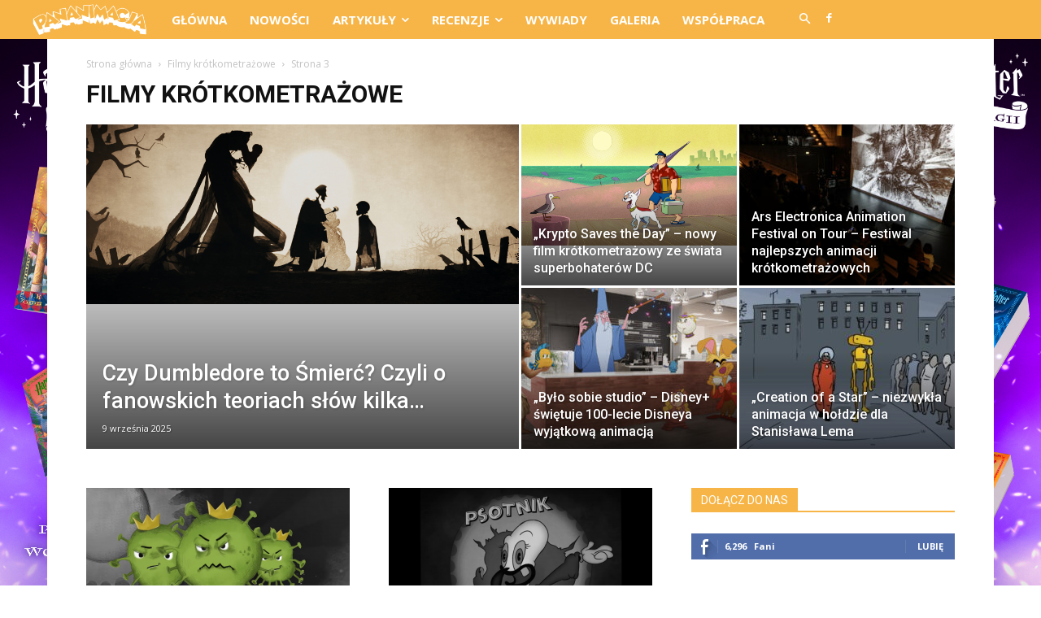

--- FILE ---
content_type: text/html; charset=UTF-8
request_url: https://pananimacja.pl/category/filmy-krotkometrazowe/page/3/
body_size: 36616
content:
<!doctype html >
<!--[if IE 8]>    <html class="ie8" lang="en"> <![endif]-->
<!--[if IE 9]>    <html class="ie9" lang="en"> <![endif]-->
<!--[if gt IE 8]><!--> <html lang="pl-PL"> <!--<![endif]-->
<head>
    <title>Filmy krótkometrażowe | Pananimacja | Strona 3</title>
    <meta charset="UTF-8" />
    <meta name="viewport" content="width=device-width, initial-scale=1.0">
    <link rel="pingback" href="https://pananimacja.pl/xmlrpc.php" />
    <link rel='dns-prefetch' href='//fonts.googleapis.com' />
<link rel='dns-prefetch' href='//s.w.org' />
<link rel="alternate" type="application/rss+xml" title="Pananimacja &raquo; Kanał z wpisami" href="https://pananimacja.pl/feed/" />
<link rel="alternate" type="application/rss+xml" title="Pananimacja &raquo; Kanał z komentarzami" href="https://pananimacja.pl/comments/feed/" />
<link rel="alternate" type="application/rss+xml" title="Pananimacja &raquo; Kanał z wpisami zaszufladkowanymi do kategorii Filmy krótkometrażowe" href="https://pananimacja.pl/category/filmy-krotkometrazowe/feed/" />
		<script type="text/javascript">
			window._wpemojiSettings = {"baseUrl":"https:\/\/s.w.org\/images\/core\/emoji\/2.3\/72x72\/","ext":".png","svgUrl":"https:\/\/s.w.org\/images\/core\/emoji\/2.3\/svg\/","svgExt":".svg","source":{"concatemoji":"https:\/\/pananimacja.pl\/wp-includes\/js\/wp-emoji-release.min.js?ver=4.9.2"}};
			!function(a,b,c){function d(a,b){var c=String.fromCharCode;l.clearRect(0,0,k.width,k.height),l.fillText(c.apply(this,a),0,0);var d=k.toDataURL();l.clearRect(0,0,k.width,k.height),l.fillText(c.apply(this,b),0,0);var e=k.toDataURL();return d===e}function e(a){var b;if(!l||!l.fillText)return!1;switch(l.textBaseline="top",l.font="600 32px Arial",a){case"flag":return!(b=d([55356,56826,55356,56819],[55356,56826,8203,55356,56819]))&&(b=d([55356,57332,56128,56423,56128,56418,56128,56421,56128,56430,56128,56423,56128,56447],[55356,57332,8203,56128,56423,8203,56128,56418,8203,56128,56421,8203,56128,56430,8203,56128,56423,8203,56128,56447]),!b);case"emoji":return b=d([55358,56794,8205,9794,65039],[55358,56794,8203,9794,65039]),!b}return!1}function f(a){var c=b.createElement("script");c.src=a,c.defer=c.type="text/javascript",b.getElementsByTagName("head")[0].appendChild(c)}var g,h,i,j,k=b.createElement("canvas"),l=k.getContext&&k.getContext("2d");for(j=Array("flag","emoji"),c.supports={everything:!0,everythingExceptFlag:!0},i=0;i<j.length;i++)c.supports[j[i]]=e(j[i]),c.supports.everything=c.supports.everything&&c.supports[j[i]],"flag"!==j[i]&&(c.supports.everythingExceptFlag=c.supports.everythingExceptFlag&&c.supports[j[i]]);c.supports.everythingExceptFlag=c.supports.everythingExceptFlag&&!c.supports.flag,c.DOMReady=!1,c.readyCallback=function(){c.DOMReady=!0},c.supports.everything||(h=function(){c.readyCallback()},b.addEventListener?(b.addEventListener("DOMContentLoaded",h,!1),a.addEventListener("load",h,!1)):(a.attachEvent("onload",h),b.attachEvent("onreadystatechange",function(){"complete"===b.readyState&&c.readyCallback()})),g=c.source||{},g.concatemoji?f(g.concatemoji):g.wpemoji&&g.twemoji&&(f(g.twemoji),f(g.wpemoji)))}(window,document,window._wpemojiSettings);
		</script>
		<style type="text/css">
img.wp-smiley,
img.emoji {
	display: inline !important;
	border: none !important;
	box-shadow: none !important;
	height: 1em !important;
	width: 1em !important;
	margin: 0 .07em !important;
	vertical-align: -0.1em !important;
	background: none !important;
	padding: 0 !important;
}
</style>
<link rel='stylesheet' id='rs-plugin-settings-css'  href='https://pananimacja.pl/wp-content/plugins/revslider/public/assets/css/rs6.css?ver=6.0.7' type='text/css' media='all' />
<style id='rs-plugin-settings-inline-css' type='text/css'>
#rs-demo-id {}
</style>
<link rel='stylesheet' id='td-plugin-newsletter-css'  href='https://pananimacja.pl/wp-content/plugins/td-newsletter/style.css?ver=9.8' type='text/css' media='all' />
<link rel='stylesheet' id='td-plugin-multi-purpose-css'  href='https://pananimacja.pl/wp-content/plugins/td-composer/td-multi-purpose/style.css?ver=5a862b9d7c39671de80dd6dee389818b' type='text/css' media='all' />
<link rel='stylesheet' id='google-fonts-style-css'  href='https://fonts.googleapis.com/css?family=Oswald%3A400%7COpen+Sans%3A300italic%2C400%2C400italic%2C600%2C600italic%2C700%7CRoboto+Condensed%3A400%7CRoboto%3A300%2C400%2C400italic%2C500%2C500italic%2C700%2C900&#038;ver=9.8' type='text/css' media='all' />
<link rel='stylesheet' id='td-theme-css'  href='https://pananimacja.pl/wp-content/themes/Newspaper/style.css?ver=9.8' type='text/css' media='all' />
<style id='td-theme-inline-css' type='text/css'>
    
        @media (max-width: 767px) {
            .td-header-desktop-wrap {
                display: none;
            }
        }
        @media (min-width: 767px) {
            .td-header-mobile-wrap {
                display: none;
            }
        }
    
	
</style>
<link rel='stylesheet' id='td-legacy-framework-front-style-css'  href='https://pananimacja.pl/wp-content/plugins/td-composer/legacy/Newspaper/assets/css/td_legacy_main.css?ver=5a862b9d7c39671de80dd6dee389818b' type='text/css' media='all' />
<link rel='stylesheet' id='tdb_front_style-css'  href='https://pananimacja.pl/wp-content/plugins/td-cloud-library/assets/css/tdb_less_front.css?ver=489325fca4f12cbec6ded350cf173551' type='text/css' media='all' />
<script type='text/javascript' src='https://pananimacja.pl/wp-includes/js/jquery/jquery.js?ver=1.12.4'></script>
<script type='text/javascript' src='https://pananimacja.pl/wp-includes/js/jquery/jquery-migrate.min.js?ver=1.4.1'></script>
<script type='text/javascript' src='https://pananimacja.pl/wp-content/plugins/revslider/public/assets/js/revolution.tools.min.js?ver=6.0'></script>
<script type='text/javascript' src='https://pananimacja.pl/wp-content/plugins/revslider/public/assets/js/rs6.min.js?ver=6.0.7'></script>
<link rel='https://api.w.org/' href='https://pananimacja.pl/wp-json/' />
<link rel="EditURI" type="application/rsd+xml" title="RSD" href="https://pananimacja.pl/xmlrpc.php?rsd" />
<link rel="wlwmanifest" type="application/wlwmanifest+xml" href="https://pananimacja.pl/wp-includes/wlwmanifest.xml" /> 
<meta name="generator" content="WordPress 4.9.2" />
<!--[if lt IE 9]><script src="https://cdnjs.cloudflare.com/ajax/libs/html5shiv/3.7.3/html5shiv.js"></script><![endif]-->
        <script>
        window.tdb_globals = {"wpRestNonce":"d4dbfd86b6","wpRestUrl":"https:\/\/pananimacja.pl\/wp-json\/","permalinkStructure":"\/%year%\/%monthnum%\/%day%\/%postname%\/","isAjax":false,"isAdminBarShowing":false,"autoloadScrollPercent":50};
    </script>
    			<script>
				window.tdwGlobal = {"adminUrl":"https:\/\/pananimacja.pl\/wp-admin\/","wpRestNonce":"d4dbfd86b6","wpRestUrl":"https:\/\/pananimacja.pl\/wp-json\/","permalinkStructure":"\/%year%\/%monthnum%\/%day%\/%postname%\/"};
			</script>
			<meta name="generator" content="Powered by Slider Revolution 6.0.7 - responsive, Mobile-Friendly Slider Plugin for WordPress with comfortable drag and drop interface." />

<!-- JS generated by theme -->

<script>
    
    

	    var tdBlocksArray = []; //here we store all the items for the current page

	    //td_block class - each ajax block uses a object of this class for requests
	    function tdBlock() {
		    this.id = '';
		    this.block_type = 1; //block type id (1-234 etc)
		    this.atts = '';
		    this.td_column_number = '';
		    this.td_current_page = 1; //
		    this.post_count = 0; //from wp
		    this.found_posts = 0; //from wp
		    this.max_num_pages = 0; //from wp
		    this.td_filter_value = ''; //current live filter value
		    this.is_ajax_running = false;
		    this.td_user_action = ''; // load more or infinite loader (used by the animation)
		    this.header_color = '';
		    this.ajax_pagination_infinite_stop = ''; //show load more at page x
	    }


        // td_js_generator - mini detector
        (function(){
            var htmlTag = document.getElementsByTagName("html")[0];

	        if ( navigator.userAgent.indexOf("MSIE 10.0") > -1 ) {
                htmlTag.className += ' ie10';
            }

            if ( !!navigator.userAgent.match(/Trident.*rv\:11\./) ) {
                htmlTag.className += ' ie11';
            }

	        if ( navigator.userAgent.indexOf("Edge") > -1 ) {
                htmlTag.className += ' ieEdge';
            }

            if ( /(iPad|iPhone|iPod)/g.test(navigator.userAgent) ) {
                htmlTag.className += ' td-md-is-ios';
            }

            var user_agent = navigator.userAgent.toLowerCase();
            if ( user_agent.indexOf("android") > -1 ) {
                htmlTag.className += ' td-md-is-android';
            }

            if ( -1 !== navigator.userAgent.indexOf('Mac OS X')  ) {
                htmlTag.className += ' td-md-is-os-x';
            }

            if ( /chrom(e|ium)/.test(navigator.userAgent.toLowerCase()) ) {
               htmlTag.className += ' td-md-is-chrome';
            }

            if ( -1 !== navigator.userAgent.indexOf('Firefox') ) {
                htmlTag.className += ' td-md-is-firefox';
            }

            if ( -1 !== navigator.userAgent.indexOf('Safari') && -1 === navigator.userAgent.indexOf('Chrome') ) {
                htmlTag.className += ' td-md-is-safari';
            }

            if( -1 !== navigator.userAgent.indexOf('IEMobile') ){
                htmlTag.className += ' td-md-is-iemobile';
            }

        })();




        var tdLocalCache = {};

        ( function () {
            "use strict";

            tdLocalCache = {
                data: {},
                remove: function (resource_id) {
                    delete tdLocalCache.data[resource_id];
                },
                exist: function (resource_id) {
                    return tdLocalCache.data.hasOwnProperty(resource_id) && tdLocalCache.data[resource_id] !== null;
                },
                get: function (resource_id) {
                    return tdLocalCache.data[resource_id];
                },
                set: function (resource_id, cachedData) {
                    tdLocalCache.remove(resource_id);
                    tdLocalCache.data[resource_id] = cachedData;
                }
            };
        })();

    
    
var td_viewport_interval_list=[{"limitBottom":767,"sidebarWidth":228},{"limitBottom":1018,"sidebarWidth":300},{"limitBottom":1140,"sidebarWidth":324}];
var tdc_is_installed="yes";
var td_ajax_url="https:\/\/pananimacja.pl\/wp-admin\/admin-ajax.php?td_theme_name=Newspaper&v=9.8";
var td_get_template_directory_uri="https:\/\/pananimacja.pl\/wp-content\/plugins\/td-composer\/legacy\/common";
var tds_snap_menu="";
var tds_logo_on_sticky="";
var tds_header_style="4";
var td_please_wait="Prosz\u0119 czeka\u0107 ...";
var td_email_user_pass_incorrect="U\u017cytkownik lub has\u0142o niepoprawne!";
var td_email_user_incorrect="E-mail lub nazwa u\u017cytkownika jest niepoprawna!";
var td_email_incorrect="E-mail niepoprawny!";
var tds_more_articles_on_post_enable="";
var tds_more_articles_on_post_time_to_wait="";
var tds_more_articles_on_post_pages_distance_from_top=0;
var tds_theme_color_site_wide="#f7b547";
var tds_smart_sidebar="enabled";
var tdThemeName="Newspaper";
var td_magnific_popup_translation_tPrev="Poprzedni (Strza\u0142ka w lewo)";
var td_magnific_popup_translation_tNext="Nast\u0119pny (Strza\u0142ka w prawo)";
var td_magnific_popup_translation_tCounter="%curr% z %total%";
var td_magnific_popup_translation_ajax_tError="Zawarto\u015b\u0107 z %url% nie mo\u017ce by\u0107 za\u0142adowana.";
var td_magnific_popup_translation_image_tError="Obraz #%curr% nie mo\u017ce by\u0107 za\u0142adowany.";
var tdBlockNonce="cee2c369eb";
var tdDateNamesI18n={"month_names":["Stycze\u0144","Luty","Marzec","Kwiecie\u0144","Maj","Czerwiec","Lipiec","Sierpie\u0144","Wrzesie\u0144","Pa\u017adziernik","Listopad","Grudzie\u0144"],"month_names_short":["Sty","Lut","Mar","Kwi","Maj","Cze","Lip","Sie","Wrz","Pa\u017a","Lis","Gru"],"day_names":["niedziela","poniedzia\u0142ek","wtorek","\u015broda","czwartek","pi\u0105tek","sobota"],"day_names_short":["nie","pon","wt","\u015br","czw","pt","sob"]};
var td_ad_background_click_link="https:\/\/www.empik.com\/ksiazki\/harry-potter?qtype=facetForm&q=harry+potter&publisherFacet=media+rodzina";
var td_ad_background_click_target="_blank";
</script>


<!-- Header style compiled by theme -->

<style>
    

.td-header-wrap .black-menu .sf-menu > .current-menu-item > a,
    .td-header-wrap .black-menu .sf-menu > .current-menu-ancestor > a,
    .td-header-wrap .black-menu .sf-menu > .current-category-ancestor > a,
    .td-header-wrap .black-menu .sf-menu > li > a:hover,
    .td-header-wrap .black-menu .sf-menu > .sfHover > a,
    .td-header-style-12 .td-header-menu-wrap-full,
    .sf-menu > .current-menu-item > a:after,
    .sf-menu > .current-menu-ancestor > a:after,
    .sf-menu > .current-category-ancestor > a:after,
    .sf-menu > li:hover > a:after,
    .sf-menu > .sfHover > a:after,
    .td-header-style-12 .td-affix,
    .header-search-wrap .td-drop-down-search:after,
    .header-search-wrap .td-drop-down-search .btn:hover,
    input[type=submit]:hover,
    .td-read-more a,
    .td-post-category:hover,
    .td-grid-style-1.td-hover-1 .td-big-grid-post:hover .td-post-category,
    .td-grid-style-5.td-hover-1 .td-big-grid-post:hover .td-post-category,
    .td_top_authors .td-active .td-author-post-count,
    .td_top_authors .td-active .td-author-comments-count,
    .td_top_authors .td_mod_wrap:hover .td-author-post-count,
    .td_top_authors .td_mod_wrap:hover .td-author-comments-count,
    .td-404-sub-sub-title a:hover,
    .td-search-form-widget .wpb_button:hover,
    .td-rating-bar-wrap div,
    .td_category_template_3 .td-current-sub-category,
    .dropcap,
    .td_wrapper_video_playlist .td_video_controls_playlist_wrapper,
    .wpb_default,
    .wpb_default:hover,
    .td-left-smart-list:hover,
    .td-right-smart-list:hover,
    .woocommerce-checkout .woocommerce input.button:hover,
    .woocommerce-page .woocommerce a.button:hover,
    .woocommerce-account div.woocommerce .button:hover,
    #bbpress-forums button:hover,
    .bbp_widget_login .button:hover,
    .td-footer-wrapper .td-post-category,
    .td-footer-wrapper .widget_product_search input[type="submit"]:hover,
    .woocommerce .product a.button:hover,
    .woocommerce .product #respond input#submit:hover,
    .woocommerce .checkout input#place_order:hover,
    .woocommerce .woocommerce.widget .button:hover,
    .single-product .product .summary .cart .button:hover,
    .woocommerce-cart .woocommerce table.cart .button:hover,
    .woocommerce-cart .woocommerce .shipping-calculator-form .button:hover,
    .td-next-prev-wrap a:hover,
    .td-load-more-wrap a:hover,
    .td-post-small-box a:hover,
    .page-nav .current,
    .page-nav:first-child > div,
    .td_category_template_8 .td-category-header .td-category a.td-current-sub-category,
    .td_category_template_4 .td-category-siblings .td-category a:hover,
    #bbpress-forums .bbp-pagination .current,
    #bbpress-forums #bbp-single-user-details #bbp-user-navigation li.current a,
    .td-theme-slider:hover .slide-meta-cat a,
    a.vc_btn-black:hover,
    .td-trending-now-wrapper:hover .td-trending-now-title,
    .td-scroll-up,
    .td-smart-list-button:hover,
    .td-weather-information:before,
    .td-weather-week:before,
    .td_block_exchange .td-exchange-header:before,
    .td_block_big_grid_9.td-grid-style-1 .td-post-category,
    .td_block_big_grid_9.td-grid-style-5 .td-post-category,
    .td-grid-style-6.td-hover-1 .td-module-thumb:after,
    .td-pulldown-syle-2 .td-subcat-dropdown ul:after,
    .td_block_template_9 .td-block-title:after,
    .td_block_template_15 .td-block-title:before,
    div.wpforms-container .wpforms-form div.wpforms-submit-container button[type=submit] {
        background-color: #f7b547;
    }

    .td_block_template_4 .td-related-title .td-cur-simple-item:before {
        border-color: #f7b547 transparent transparent transparent !important;
    }

    .woocommerce .woocommerce-message .button:hover,
    .woocommerce .woocommerce-error .button:hover,
    .woocommerce .woocommerce-info .button:hover {
        background-color: #f7b547 !important;
    }
    
    
    .td_block_template_4 .td-related-title .td-cur-simple-item,
    .td_block_template_3 .td-related-title .td-cur-simple-item,
    .td_block_template_9 .td-related-title:after {
        background-color: #f7b547;
    }

    .woocommerce .product .onsale,
    .woocommerce.widget .ui-slider .ui-slider-handle {
        background: none #f7b547;
    }

    .woocommerce.widget.widget_layered_nav_filters ul li a {
        background: none repeat scroll 0 0 #f7b547 !important;
    }

    a,
    cite a:hover,
    .td_mega_menu_sub_cats .cur-sub-cat,
    .td-mega-span h3 a:hover,
    .td_mod_mega_menu:hover .entry-title a,
    .header-search-wrap .result-msg a:hover,
    .td-header-top-menu .td-drop-down-search .td_module_wrap:hover .entry-title a,
    .td-header-top-menu .td-icon-search:hover,
    .td-header-wrap .result-msg a:hover,
    .top-header-menu li a:hover,
    .top-header-menu .current-menu-item > a,
    .top-header-menu .current-menu-ancestor > a,
    .top-header-menu .current-category-ancestor > a,
    .td-social-icon-wrap > a:hover,
    .td-header-sp-top-widget .td-social-icon-wrap a:hover,
    .td-page-content blockquote p,
    .td-post-content blockquote p,
    .mce-content-body blockquote p,
    .comment-content blockquote p,
    .wpb_text_column blockquote p,
    .td_block_text_with_title blockquote p,
    .td_module_wrap:hover .entry-title a,
    .td-subcat-filter .td-subcat-list a:hover,
    .td-subcat-filter .td-subcat-dropdown a:hover,
    .td_quote_on_blocks,
    .dropcap2,
    .dropcap3,
    .td_top_authors .td-active .td-authors-name a,
    .td_top_authors .td_mod_wrap:hover .td-authors-name a,
    .td-post-next-prev-content a:hover,
    .author-box-wrap .td-author-social a:hover,
    .td-author-name a:hover,
    .td-author-url a:hover,
    .td_mod_related_posts:hover h3 > a,
    .td-post-template-11 .td-related-title .td-related-left:hover,
    .td-post-template-11 .td-related-title .td-related-right:hover,
    .td-post-template-11 .td-related-title .td-cur-simple-item,
    .td-post-template-11 .td_block_related_posts .td-next-prev-wrap a:hover,
    .comment-reply-link:hover,
    .logged-in-as a:hover,
    #cancel-comment-reply-link:hover,
    .td-search-query,
    .td-category-header .td-pulldown-category-filter-link:hover,
    .td-category-siblings .td-subcat-dropdown a:hover,
    .td-category-siblings .td-subcat-dropdown a.td-current-sub-category,
    .widget a:hover,
    .td_wp_recentcomments a:hover,
    .archive .widget_archive .current,
    .archive .widget_archive .current a,
    .widget_calendar tfoot a:hover,
    .woocommerce a.added_to_cart:hover,
    .woocommerce-account .woocommerce-MyAccount-navigation a:hover,
    #bbpress-forums li.bbp-header .bbp-reply-content span a:hover,
    #bbpress-forums .bbp-forum-freshness a:hover,
    #bbpress-forums .bbp-topic-freshness a:hover,
    #bbpress-forums .bbp-forums-list li a:hover,
    #bbpress-forums .bbp-forum-title:hover,
    #bbpress-forums .bbp-topic-permalink:hover,
    #bbpress-forums .bbp-topic-started-by a:hover,
    #bbpress-forums .bbp-topic-started-in a:hover,
    #bbpress-forums .bbp-body .super-sticky li.bbp-topic-title .bbp-topic-permalink,
    #bbpress-forums .bbp-body .sticky li.bbp-topic-title .bbp-topic-permalink,
    .widget_display_replies .bbp-author-name,
    .widget_display_topics .bbp-author-name,
    .footer-text-wrap .footer-email-wrap a,
    .td-subfooter-menu li a:hover,
    .footer-social-wrap a:hover,
    a.vc_btn-black:hover,
    .td-smart-list-dropdown-wrap .td-smart-list-button:hover,
    .td_module_17 .td-read-more a:hover,
    .td_module_18 .td-read-more a:hover,
    .td_module_19 .td-post-author-name a:hover,
    .td-instagram-user a,
    .td-pulldown-syle-2 .td-subcat-dropdown:hover .td-subcat-more span,
    .td-pulldown-syle-2 .td-subcat-dropdown:hover .td-subcat-more i,
    .td-pulldown-syle-3 .td-subcat-dropdown:hover .td-subcat-more span,
    .td-pulldown-syle-3 .td-subcat-dropdown:hover .td-subcat-more i,
    .td-block-title-wrap .td-wrapper-pulldown-filter .td-pulldown-filter-display-option:hover,
    .td-block-title-wrap .td-wrapper-pulldown-filter .td-pulldown-filter-display-option:hover i,
    .td-block-title-wrap .td-wrapper-pulldown-filter .td-pulldown-filter-link:hover,
    .td-block-title-wrap .td-wrapper-pulldown-filter .td-pulldown-filter-item .td-cur-simple-item,
    .td_block_template_2 .td-related-title .td-cur-simple-item,
    .td_block_template_5 .td-related-title .td-cur-simple-item,
    .td_block_template_6 .td-related-title .td-cur-simple-item,
    .td_block_template_7 .td-related-title .td-cur-simple-item,
    .td_block_template_8 .td-related-title .td-cur-simple-item,
    .td_block_template_9 .td-related-title .td-cur-simple-item,
    .td_block_template_10 .td-related-title .td-cur-simple-item,
    .td_block_template_11 .td-related-title .td-cur-simple-item,
    .td_block_template_12 .td-related-title .td-cur-simple-item,
    .td_block_template_13 .td-related-title .td-cur-simple-item,
    .td_block_template_14 .td-related-title .td-cur-simple-item,
    .td_block_template_15 .td-related-title .td-cur-simple-item,
    .td_block_template_16 .td-related-title .td-cur-simple-item,
    .td_block_template_17 .td-related-title .td-cur-simple-item,
    .td-theme-wrap .sf-menu ul .td-menu-item > a:hover,
    .td-theme-wrap .sf-menu ul .sfHover > a,
    .td-theme-wrap .sf-menu ul .current-menu-ancestor > a,
    .td-theme-wrap .sf-menu ul .current-category-ancestor > a,
    .td-theme-wrap .sf-menu ul .current-menu-item > a,
    .td_outlined_btn,
     .td_block_categories_tags .td-ct-item:hover {
        color: #f7b547;
    }

    a.vc_btn-black.vc_btn_square_outlined:hover,
    a.vc_btn-black.vc_btn_outlined:hover,
    .td-mega-menu-page .wpb_content_element ul li a:hover,
    .td-theme-wrap .td-aj-search-results .td_module_wrap:hover .entry-title a,
    .td-theme-wrap .header-search-wrap .result-msg a:hover {
        color: #f7b547 !important;
    }

    .td-next-prev-wrap a:hover,
    .td-load-more-wrap a:hover,
    .td-post-small-box a:hover,
    .page-nav .current,
    .page-nav:first-child > div,
    .td_category_template_8 .td-category-header .td-category a.td-current-sub-category,
    .td_category_template_4 .td-category-siblings .td-category a:hover,
    #bbpress-forums .bbp-pagination .current,
    .post .td_quote_box,
    .page .td_quote_box,
    a.vc_btn-black:hover,
    .td_block_template_5 .td-block-title > *,
    .td_outlined_btn {
        border-color: #f7b547;
    }

    .td_wrapper_video_playlist .td_video_currently_playing:after {
        border-color: #f7b547 !important;
    }

    .header-search-wrap .td-drop-down-search:before {
        border-color: transparent transparent #f7b547 transparent;
    }

    .block-title > span,
    .block-title > a,
    .block-title > label,
    .widgettitle,
    .widgettitle:after,
    .td-trending-now-title,
    .td-trending-now-wrapper:hover .td-trending-now-title,
    .wpb_tabs li.ui-tabs-active a,
    .wpb_tabs li:hover a,
    .vc_tta-container .vc_tta-color-grey.vc_tta-tabs-position-top.vc_tta-style-classic .vc_tta-tabs-container .vc_tta-tab.vc_active > a,
    .vc_tta-container .vc_tta-color-grey.vc_tta-tabs-position-top.vc_tta-style-classic .vc_tta-tabs-container .vc_tta-tab:hover > a,
    .td_block_template_1 .td-related-title .td-cur-simple-item,
    .woocommerce .product .products h2:not(.woocommerce-loop-product__title),
    .td-subcat-filter .td-subcat-dropdown:hover .td-subcat-more, 
    .td_3D_btn,
    .td_shadow_btn,
    .td_default_btn,
    .td_round_btn, 
    .td_outlined_btn:hover {
    	background-color: #f7b547;
    }

    .woocommerce div.product .woocommerce-tabs ul.tabs li.active {
    	background-color: #f7b547 !important;
    }

    .block-title,
    .td_block_template_1 .td-related-title,
    .wpb_tabs .wpb_tabs_nav,
    .vc_tta-container .vc_tta-color-grey.vc_tta-tabs-position-top.vc_tta-style-classic .vc_tta-tabs-container,
    .woocommerce div.product .woocommerce-tabs ul.tabs:before {
        border-color: #f7b547;
    }
    .td_block_wrap .td-subcat-item a.td-cur-simple-item {
	    color: #f7b547;
	}


    
    .td-grid-style-4 .entry-title
    {
        background-color: rgba(247, 181, 71, 0.7);
    }

    
    .block-title > span,
    .block-title > span > a,
    .block-title > a,
    .block-title > label,
    .widgettitle,
    .widgettitle:after,
    .td-trending-now-title,
    .td-trending-now-wrapper:hover .td-trending-now-title,
    .wpb_tabs li.ui-tabs-active a,
    .wpb_tabs li:hover a,
    .vc_tta-container .vc_tta-color-grey.vc_tta-tabs-position-top.vc_tta-style-classic .vc_tta-tabs-container .vc_tta-tab.vc_active > a,
    .vc_tta-container .vc_tta-color-grey.vc_tta-tabs-position-top.vc_tta-style-classic .vc_tta-tabs-container .vc_tta-tab:hover > a,
    .td_block_template_1 .td-related-title .td-cur-simple-item,
    .woocommerce .product .products h2:not(.woocommerce-loop-product__title),
    .td-subcat-filter .td-subcat-dropdown:hover .td-subcat-more,
    .td-weather-information:before,
    .td-weather-week:before,
    .td_block_exchange .td-exchange-header:before,
    .td-theme-wrap .td_block_template_3 .td-block-title > *,
    .td-theme-wrap .td_block_template_4 .td-block-title > *,
    .td-theme-wrap .td_block_template_7 .td-block-title > *,
    .td-theme-wrap .td_block_template_9 .td-block-title:after,
    .td-theme-wrap .td_block_template_10 .td-block-title::before,
    .td-theme-wrap .td_block_template_11 .td-block-title::before,
    .td-theme-wrap .td_block_template_11 .td-block-title::after,
    .td-theme-wrap .td_block_template_14 .td-block-title,
    .td-theme-wrap .td_block_template_15 .td-block-title:before,
    .td-theme-wrap .td_block_template_17 .td-block-title:before {
        background-color: #f7b547;
    }

    .woocommerce div.product .woocommerce-tabs ul.tabs li.active {
    	background-color: #f7b547 !important;
    }

    .block-title,
    .td_block_template_1 .td-related-title,
    .wpb_tabs .wpb_tabs_nav,
    .vc_tta-container .vc_tta-color-grey.vc_tta-tabs-position-top.vc_tta-style-classic .vc_tta-tabs-container,
    .woocommerce div.product .woocommerce-tabs ul.tabs:before,
    .td-theme-wrap .td_block_template_5 .td-block-title > *,
    .td-theme-wrap .td_block_template_17 .td-block-title,
    .td-theme-wrap .td_block_template_17 .td-block-title::before {
        border-color: #f7b547;
    }

    .td-theme-wrap .td_block_template_4 .td-block-title > *:before,
    .td-theme-wrap .td_block_template_17 .td-block-title::after {
        border-color: #f7b547 transparent transparent transparent;
    }
    
    .td-theme-wrap .td_block_template_4 .td-related-title .td-cur-simple-item:before {
        border-color: #f7b547 transparent transparent transparent !important;
    }

    
    .td-module-meta-info .td-post-author-name a {
    	color: #f7b547;
    }
</style>

<!-- Google tag (gtag.js) -->
<script async src="https://www.googletagmanager.com/gtag/js?id=G-VE3EVCBMEG"></script>
<script>
  window.dataLayer = window.dataLayer || [];
  function gtag(){dataLayer.push(arguments);}
  gtag('js', new Date());

  gtag('config', 'G-VE3EVCBMEG');
</script>
<!-- end of Google tag (gtag.js) -->
<!-- Google Tag Manager -->
<script>(function(w,d,s,l,i){w[l]=w[l]||[];w[l].push({'gtm.start':
new Date().getTime(),event:'gtm.js'});var f=d.getElementsByTagName(s)[0],
j=d.createElement(s),dl=l!='dataLayer'?'&l='+l:'';j.async=true;j.src=
'https://www.googletagmanager.com/gtm.js?id='+i+dl;f.parentNode.insertBefore(j,f);
})(window,document,'script','dataLayer','GTM-MGXFD2H6');</script>
<!-- End Google Tag Manager -->



<script type="application/ld+json">
    {
        "@context": "http://schema.org",
        "@type": "BreadcrumbList",
        "itemListElement": [
            {
                "@type": "ListItem",
                "position": 1,
                "item": {
                    "@type": "WebSite",
                    "@id": "https://pananimacja.pl/",
                    "name": "Strona główna"
                }
            },
            {
                "@type": "ListItem",
                "position": 2,
                    "item": {
                    "@type": "WebPage",
                    "@id": "https://pananimacja.pl/category/filmy-krotkometrazowe/",
                    "name": "Filmy krótkometrażowe"
                }
            }
            ,{
                "@type": "ListItem",
                "position": 3,
                    "item": {
                    "@type": "WebPage",
                    "@id": "",
                    "name": "Strona 3"                                
                }
            }    
        ]
    }
</script>
<script type="text/javascript">function setREVStartSize(a){try{var b,c=document.getElementById(a.c).parentNode.offsetWidth;if(c=0===c||isNaN(c)?window.innerWidth:c,a.tabw=void 0===a.tabw?0:parseInt(a.tabw),a.thumbw=void 0===a.thumbw?0:parseInt(a.thumbw),a.tabh=void 0===a.tabh?0:parseInt(a.tabh),a.thumbh=void 0===a.thumbh?0:parseInt(a.thumbh),a.tabhide=void 0===a.tabhide?0:parseInt(a.tabhide),a.thumbhide=void 0===a.thumbhide?0:parseInt(a.thumbhide),a.mh=void 0===a.mh||""==a.mh?0:a.mh,"fullscreen"===a.layout||"fullscreen"===a.l)b=Math.max(a.mh,window.innerHeight);else{for(var d in a.gw=Array.isArray(a.gw)?a.gw:[a.gw],a.rl)(void 0===a.gw[d]||0===a.gw[d])&&(a.gw[d]=a.gw[d-1]);for(var d in a.gh=void 0===a.el||""===a.el||Array.isArray(a.el)&&0==a.el.length?a.gh:a.el,a.gh=Array.isArray(a.gh)?a.gh:[a.gh],a.rl)(void 0===a.gh[d]||0===a.gh[d])&&(a.gh[d]=a.gh[d-1]);var e,f=Array(a.rl.length),g=0;for(var d in a.tabw=a.tabhide>=c?0:a.tabw,a.thumbw=a.thumbhide>=c?0:a.thumbw,a.tabh=a.tabhide>=c?0:a.tabh,a.thumbh=a.thumbhide>=c?0:a.thumbh,a.rl)f[d]=a.rl[d]<window.innerWidth?0:a.rl[d];for(var d in e=f[0],f)e>f[d]&&0<f[d]&&(e=f[d],g=d);var h=c>a.gw[g]+a.tabw+a.thumbw?1:(c-(a.tabw+a.thumbw))/a.gw[g];b=a.gh[g]*h+(a.tabh+a.thumbh)}void 0===window.rs_init_css&&(window.rs_init_css=document.head.appendChild(document.createElement("style"))),document.getElementById(a.c).height=b,window.rs_init_css.innerHTML+="#"+a.c+"_wrapper { height: "+b+"px }"}catch(a){console.log("Failure at Presize of Slider:"+a)}};</script>

<!-- Button style compiled by theme -->

<style>
    .tdm-menu-active-style3 .tdm-header.td-header-wrap .sf-menu > .current-category-ancestor > a,
                .tdm-menu-active-style3 .tdm-header.td-header-wrap .sf-menu > .current-menu-ancestor > a,
                .tdm-menu-active-style3 .tdm-header.td-header-wrap .sf-menu > .current-menu-item > a,
                .tdm-menu-active-style3 .tdm-header.td-header-wrap .sf-menu > .sfHover > a,
                .tdm-menu-active-style3 .tdm-header.td-header-wrap .sf-menu > li > a:hover,
                .tdm_block_column_content:hover .tdm-col-content-title-url .tdm-title,
                .tds-button2 .tdm-btn-text,
                .tds-button2 i,
                .tds-button5:hover .tdm-btn-text,
                .tds-button5:hover i,
                .tds-button6 .tdm-btn-text,
                .tds-button6 i,
                .tdm_block_list .tdm-list-item i,
                .tdm_block_pricing .tdm-pricing-feature i,
                .tdm-social-item i {
                  color: #f7b547;
                }
                .tdm-menu-active-style5 .td-header-menu-wrap .sf-menu > .current-menu-item > a,
                .tdm-menu-active-style5 .td-header-menu-wrap .sf-menu > .current-menu-ancestor > a,
                .tdm-menu-active-style5 .td-header-menu-wrap .sf-menu > .current-category-ancestor > a,
                .tdm-menu-active-style5 .td-header-menu-wrap .sf-menu > li > a:hover,
                .tdm-menu-active-style5 .td-header-menu-wrap .sf-menu > .sfHover > a,
                .tds-button1,
                .tds-button6:after,
                .tds-title2 .tdm-title-line:after,
                .tds-title3 .tdm-title-line:after,
                .tdm_block_pricing.tdm-pricing-featured:before,
                .tdm_block_pricing.tds_pricing2_block.tdm-pricing-featured .tdm-pricing-header,
                .tds-progress-bar1 .tdm-progress-bar:after,
                .tds-progress-bar2 .tdm-progress-bar:after,
                .tds-social3 .tdm-social-item {
                  background-color: #f7b547;
                }
                .tdm-menu-active-style4 .tdm-header .sf-menu > .current-menu-item > a,
                .tdm-menu-active-style4 .tdm-header .sf-menu > .current-menu-ancestor > a,
                .tdm-menu-active-style4 .tdm-header .sf-menu > .current-category-ancestor > a,
                .tdm-menu-active-style4 .tdm-header .sf-menu > li > a:hover,
                .tdm-menu-active-style4 .tdm-header .sf-menu > .sfHover > a,
                .tds-button2:before,
                .tds-button6:before,
                .tds-progress-bar3 .tdm-progress-bar:after {
                  border-color: #f7b547;
                }
                .tdm-btn-style1 {
					background-color: #f7b547;
				}
				.tdm-btn-style2:before {
				    border-color: #f7b547;
				}
				.tdm-btn-style2 {
				    color: #f7b547;
				}
				.tdm-btn-style3 {
				    -webkit-box-shadow: 0 2px 16px #f7b547;
                    -moz-box-shadow: 0 2px 16px #f7b547;
                    box-shadow: 0 2px 16px #f7b547;
				}
				.tdm-btn-style3:hover {
				    -webkit-box-shadow: 0 4px 26px #f7b547;
                    -moz-box-shadow: 0 4px 26px #f7b547;
                    box-shadow: 0 4px 26px #f7b547;
				}
</style>

	<style id="tdw-css-placeholder"></style></head>

<body class="archive paged category category-filmy-krotkometrazowe category-4 paged-3 category-paged-3 global-block-template-1 td_category_template_1 td_category_top_posts_style_1  tdc-header-template td-boxed-layout td-background-link" itemscope="itemscope" itemtype="https://schema.org/WebPage">

        <div class="td-scroll-up"><i class="td-icon-menu-up"></i></div>

    <div class="td-menu-background"></div>
<div id="td-mobile-nav">
    <div class="td-mobile-container">
        <!-- mobile menu top section -->
        <div class="td-menu-socials-wrap">
            <!-- socials -->
            <div class="td-menu-socials">
                
        <span class="td-social-icon-wrap">
            <a target="_blank" href="https://www.facebook.com/PanAnimacja-109504513818170" title="Facebook">
                <i class="td-icon-font td-icon-facebook"></i>
            </a>
        </span>
        <span class="td-social-icon-wrap">
            <a target="_blank" href="https://www.instagram.com/pananimacja/" title="Flickr">
                <i class="td-icon-font td-icon-flickr"></i>
            </a>
        </span>            </div>
            <!-- close button -->
            <div class="td-mobile-close">
                <a href="#"><i class="td-icon-close-mobile"></i></a>
            </div>
        </div>

        <!-- login section -->
        
        <!-- menu section -->
        <div class="td-mobile-content">
            <div class="menu-menu-container"><ul id="menu-menu" class="td-mobile-main-menu"><li id="menu-item-19792" class="menu-item menu-item-type-post_type menu-item-object-page menu-item-home menu-item-first menu-item-19792"><a href="https://pananimacja.pl/">Główna</a></li>
<li id="menu-item-10858" class="menu-item menu-item-type-post_type menu-item-object-page menu-item-10858"><a href="https://pananimacja.pl/nowosci/">Nowości</a></li>
<li id="menu-item-10859" class="menu-item menu-item-type-post_type menu-item-object-page menu-item-has-children menu-item-10859"><a href="https://pananimacja.pl/artykuly/">Artykuły<i class="td-icon-menu-right td-element-after"></i></a>
<ul class="sub-menu">
	<li id="menu-item-11417" class="menu-item menu-item-type-post_type menu-item-object-page menu-item-11417"><a href="https://pananimacja.pl/ciekawostki/">Ciekawostki</a></li>
	<li id="menu-item-10860" class="menu-item menu-item-type-post_type menu-item-object-page menu-item-10860"><a href="https://pananimacja.pl/muzanimacja/">Muzanimacja</a></li>
	<li id="menu-item-10862" class="menu-item menu-item-type-post_type menu-item-object-page menu-item-10862"><a href="https://pananimacja.pl/zaginelo-w-akcji/">Zaginęło w akcji</a></li>
	<li id="menu-item-10863" class="menu-item menu-item-type-custom menu-item-object-custom menu-item-has-children menu-item-10863"><a href="#">Varia<i class="td-icon-menu-right td-element-after"></i></a>
	<ul class="sub-menu">
		<li id="menu-item-10864" class="menu-item menu-item-type-post_type menu-item-object-page menu-item-10864"><a href="https://pananimacja.pl/zestawienia/">Zestawienia</a></li>
		<li id="menu-item-10866" class="menu-item menu-item-type-post_type menu-item-object-page menu-item-10866"><a href="https://pananimacja.pl/teledyski/">Teledyski</a></li>
		<li id="menu-item-10865" class="menu-item menu-item-type-post_type menu-item-object-page menu-item-10865"><a href="https://pananimacja.pl/wideo/">Wideo</a></li>
	</ul>
</li>
</ul>
</li>
<li id="menu-item-10867" class="menu-item menu-item-type-post_type menu-item-object-page menu-item-has-children menu-item-10867"><a href="https://pananimacja.pl/recenzje/">Recenzje<i class="td-icon-menu-right td-element-after"></i></a>
<ul class="sub-menu">
	<li id="menu-item-10870" class="menu-item menu-item-type-post_type menu-item-object-page menu-item-10870"><a href="https://pananimacja.pl/filmy-pelnometrazowe/">Filmy</a></li>
	<li id="menu-item-10871" class="menu-item menu-item-type-post_type menu-item-object-page menu-item-10871"><a href="https://pananimacja.pl/filmy-krotkometrazowe/">Krótki metraż</a></li>
	<li id="menu-item-10868" class="menu-item menu-item-type-post_type menu-item-object-page menu-item-10868"><a href="https://pananimacja.pl/seriale/">Seriale</a></li>
	<li id="menu-item-10869" class="menu-item menu-item-type-post_type menu-item-object-page menu-item-10869"><a href="https://pananimacja.pl/komiksy/">Komiksy</a></li>
</ul>
</li>
<li id="menu-item-10872" class="menu-item menu-item-type-post_type menu-item-object-page menu-item-10872"><a href="https://pananimacja.pl/wywiady/">Wywiady</a></li>
<li id="menu-item-10873" class="menu-item menu-item-type-taxonomy menu-item-object-category menu-item-10873"><a href="https://pananimacja.pl/category/grafiki/">Galeria</a></li>
<li id="menu-item-19791" class="menu-item menu-item-type-post_type menu-item-object-page menu-item-19791"><a href="https://pananimacja.pl/wspolpraca/">Współpraca</a></li>
</ul></div>        </div>
    </div>

    <!-- register/login section -->
            <div id="login-form-mobile" class="td-register-section">
            
            <div id="td-login-mob" class="td-login-animation td-login-hide-mob">
            	<!-- close button -->
	            <div class="td-login-close">
	                <a href="#" class="td-back-button"><i class="td-icon-read-down"></i></a>
	                <div class="td-login-title">Sign in</div>
	                <!-- close button -->
		            <div class="td-mobile-close">
		                <a href="#"><i class="td-icon-close-mobile"></i></a>
		            </div>
	            </div>
	            <div class="td-login-form-wrap">
	                <div class="td-login-panel-title"><span>Welcome!</span>Log into your account</div>
	                <div class="td_display_err"></div>
	                <div class="td-login-inputs"><input class="td-login-input" type="text" name="login_email" id="login_email-mob" value="" required><label>Twoja nazwa użytkownika</label></div>
	                <div class="td-login-inputs"><input class="td-login-input" type="password" name="login_pass" id="login_pass-mob" value="" required><label>Twoje hasło</label></div>
	                <input type="button" name="login_button" id="login_button-mob" class="td-login-button" value="ZALOGUJ SIĘ">
	                <div class="td-login-info-text">
	                <a href="#" id="forgot-pass-link-mob">Nie pamiętasz hasła?</a>
	                </div>
	                <div class="td-login-register-link">
	                
	                </div>
	                
	                

                </div>
            </div>

            
            
            
            
            <div id="td-forgot-pass-mob" class="td-login-animation td-login-hide-mob">
                <!-- close button -->
	            <div class="td-forgot-pass-close">
	                <a href="#" class="td-back-button"><i class="td-icon-read-down"></i></a>
	                <div class="td-login-title">Password recovery</div>
	            </div>
	            <div class="td-login-form-wrap">
	                <div class="td-login-panel-title">Odzyskaj swoje hasło</div>
	                <div class="td_display_err"></div>
	                <div class="td-login-inputs"><input class="td-login-input" type="text" name="forgot_email" id="forgot_email-mob" value="" required><label>Twój e-mail</label></div>
	                <input type="button" name="forgot_button" id="forgot_button-mob" class="td-login-button" value="Wyślij Moją Przepustkę">
                </div>
            </div>
        </div>
    </div>    <div class="td-search-background"></div>
<div class="td-search-wrap-mob">
	<div class="td-drop-down-search" aria-labelledby="td-header-search-button">
		<form method="get" class="td-search-form" action="https://pananimacja.pl/">
			<!-- close button -->
			<div class="td-search-close">
				<a href="#"><i class="td-icon-close-mobile"></i></a>
			</div>
			<div role="search" class="td-search-input">
				<span>Wyszukiwanie</span>
				<input id="td-header-search-mob" type="text" value="" name="s" autocomplete="off" />
			</div>
		</form>
		<div id="td-aj-search-mob"></div>
	</div>
</div>

    <div id="td-outer-wrap" class="td-theme-wrap">
    
                    <div class="td-header-template-wrap" style="position: relative">
                                    <div class="td-header-mobile-wrap ">
                        <div id="td_uid_1_697516c547d70" class="tdc-zone"><div class="tdc_zone td_uid_1_697516c547d78_rand  wpb_row td-pb-row tdc-element-style"  >
<style scoped>

/* custom css */
.td_uid_1_697516c547d78_rand {
                    min-height: 0;
                }

                
                .td-header-mobile-wrap {
                    position: relative;
                    width: 100%;
                }
/* inline tdc_css att */

/* phone */
@media (max-width: 767px)
{
.td_uid_1_697516c547d78_rand{
position:relative;
}
}

</style>
<div class="td_uid_1_697516c547d70_rand_style td-element-style" ><style>
/* phone */
@media (max-width: 767px)
{
.td_uid_1_697516c547d70_rand_style{
background-color:#ffffff !important;
}
}
 </style></div><div id="td_uid_2_697516c547eb8" class="tdc-row"><div class="vc_row td_uid_2_697516c547ebc_rand  wpb_row td-pb-row tdc-element-style" >
<style scoped>

/* custom css */
.td_uid_2_697516c547ebc_rand {
                    min-height: 0;
                }

/* phone */
@media (max-width: 767px){
@media (min-width: 768px) {
	                .td_uid_2_697516c547ebc_rand {
	                    margin-left: -0px;
	                    margin-right: -0px;
	                }
	                .td_uid_2_697516c547ebc_rand .vc_column {
	                    padding-left: 0px;
	                    padding-right: 0px;
	                }
                }

                
                .td_uid_2_697516c547ebc_rand:before {
                    display: block;
                    width: 100vw; 
                    height: 100%;
                    position: absolute;
                    left: 50%;
                    transform: translateX(-50%);
                    box-shadow:  0px 6px 8px 0px rgba(0, 0, 0, 0.08);
                    z-index: 20;
                    pointer-events: none;
                }
}
/* inline tdc_css att */

/* phone */
@media (max-width: 767px)
{
.td_uid_2_697516c547ebc_rand{
position:relative;
}
}

</style>
<div class="td_uid_2_697516c547eb8_rand_style td-element-style" ><style>
/* phone */
@media (max-width: 767px)
{
.td_uid_2_697516c547eb8_rand_style{
background-color:#f7b547 !important;
}
}
 </style></div><div class="vc_column td_uid_3_697516c54801c_rand  wpb_column vc_column_container tdc-column td-pb-span4">
<style scoped>

/* custom css */
.td_uid_3_697516c54801c_rand {
                    vertical-align: baseline;
                }

/* phone */
@media (max-width: 767px){
.td_uid_3_697516c54801c_rand {
                    vertical-align: middle;
                }
}
/* inline tdc_css att */

/* phone */
@media (max-width: 767px)
{
.td_uid_3_697516c54801c_rand{
width:20% !important;
display:inline-block !important;
}
}

</style><div class="wpb_wrapper"><div class="td_block_wrap tdb_mobile_menu td_uid_4_697516c5480f3_rand td-pb-border-top td_block_template_1 tdb-header-align"  data-td-block-uid="td_uid_4_697516c5480f3" >
<style>

/* inline tdc_css att */

/* phone */
@media (max-width: 767px)
{
.td_uid_4_697516c5480f3_rand{
margin-left:-13px !important;
}
}

</style>
<style>
/* custom css */
.td_uid_4_697516c5480f3_rand {
                    display: inline-block;
                }
                
                .td_uid_4_697516c5480f3_rand #tdb-mobile-menu-button i {
                    font-size: 22px;
                }
                
                .td_uid_4_697516c5480f3_rand #tdb-mobile-menu-button i {
                    width: 55px;
					height: 55px;
					line-height:  55px;
                }
                
                
                
                .td_uid_4_697516c5480f3_rand #tdb-mobile-menu-button {
                    color: #ffffff;
                }

/* phone */
@media (max-width: 767px){
.td_uid_4_697516c5480f3_rand #tdb-mobile-menu-button i {
                    font-size: 27px;
                }
                
                .td_uid_4_697516c5480f3_rand #tdb-mobile-menu-button i {
                    width: 54px;
					height: 54px;
					line-height:  54px;
                }
}
</style><div class="tdb-block-inner td-fix-index"><a id="tdb-mobile-menu-button" href="#"><i class="tdb-mobile-menu-icon td-icon-mobile"></i></a></div></div> <!-- ./block --></div></div><div class="vc_column td_uid_5_697516c54820a_rand  wpb_column vc_column_container tdc-column td-pb-span4">
<style scoped>

/* custom css */
.td_uid_5_697516c54820a_rand {
                    vertical-align: baseline;
                }

/* phone */
@media (max-width: 767px){
.td_uid_5_697516c54820a_rand {
                    vertical-align: middle;
                }
}
/* inline tdc_css att */

/* phone */
@media (max-width: 767px)
{
.td_uid_5_697516c54820a_rand{
width:60% !important;
display:inline-block !important;
}
}

</style><div class="wpb_wrapper"><div class="td_block_wrap tdb_header_logo td_uid_6_697516c5482f1_rand td-pb-border-top td_block_template_1 tdb-header-align"  data-td-block-uid="td_uid_6_697516c5482f1" >
<style>
/* custom css */
@import url("https://fonts.googleapis.com/css?family=Oswald");
@import url("https://fonts.googleapis.com/css?family=Open Sans");
.td_uid_6_697516c5482f1_rand .tdb-logo-a,
                .td_uid_6_697516c5482f1_rand h1 {
                    flex-direction: row;
                }
                
                .td_uid_6_697516c5482f1_rand .tdb-logo-a,
                .td_uid_6_697516c5482f1_rand h1 {
                    align-items: flex-end;
                }
                
                
                .td_uid_6_697516c5482f1_rand .tdb-logo-a,
                .td_uid_6_697516c5482f1_rand h1 {
                    justify-content: center;
                }
                
                .td_uid_6_697516c5482f1_rand .tdb-logo-img-wrap {
                    margin-right: 5px;
                }
                .td_uid_6_697516c5482f1_rand .tdb-logo-img-wrap:last-child {
                    margin-right: 0;
                }
                
                .td_uid_6_697516c5482f1_rand .tdb-logo-img-wrap {
                    margin-bottom: 0px;
                }
                .td_uid_6_697516c5482f1_rand .tdb-logo-img-wrap:last-child {
                    margin-bottom: 0;
                }
                
                
                .td_uid_6_697516c5482f1_rand .tdb-logo-img-wrap {
                    display: block;
                }
                
                
                
                
                .td_uid_6_697516c5482f1_rand .tdb-logo-text-tagline {
                    margin-top: -2px;
                    margin-left: 0;
                }
                
                .td_uid_6_697516c5482f1_rand .tdb-logo-text-title {
                    display: block;
                }
                
                .td_uid_6_697516c5482f1_rand .tdb-logo-text-tagline {
                    display: block;
                }
                
                .td_uid_6_697516c5482f1_rand .tdb-logo-text-wrap {
                    flex-direction: column;
                }
                
                .td_uid_6_697516c5482f1_rand .tdb-logo-text-wrap {
                    align-items: center;
                }
                
                .td_uid_6_697516c5482f1_rand .tdb-logo-icon {
                    top: 0px;
                }
                
                
                .td_uid_6_697516c5482f1_rand .tdb-logo-icon {
                    display: block;
                }
                
                
                
                
                .td_uid_6_697516c5482f1_rand .tdb-logo-text-title {
                    color: #ffffff;
                }
                
                .td_uid_6_697516c5482f1_rand .tdb-logo-text-tagline {
                    color: #ffffff;
                }
                
                .td_uid_6_697516c5482f1_rand .tdb-logo-text-title {
                    font-family:Oswald !important;font-size:20px !important;text-transform:uppercase !important;;
                }
                
                .td_uid_6_697516c5482f1_rand .tdb-logo-text-tagline {
                    font-family:Open Sans !important;font-size:12px !important;;
                }

/* phone */
@media (max-width: 767px){
.td_uid_6_697516c5482f1_rand .tdb-logo-text-tagline {
                    font-family:Open Sans !important;font-size:11px !important;;
                }
}
</style><div class="tdb-block-inner td-fix-index"><a class="tdb-logo-a" href="https://pananimacja.pl/"><div class="tdb-logo-img-wrap"><img class="tdb-logo-img" src="https://pananimacja.pl/wp-content/uploads/2019/10/pananimacja_logo_5.png" alt=""  title="" /></div></a></div></div> <!-- ./block --></div></div><div class="vc_column td_uid_7_697516c549859_rand  wpb_column vc_column_container tdc-column td-pb-span4">
<style scoped>

/* custom css */
.td_uid_7_697516c549859_rand {
                    vertical-align: baseline;
                }

/* phone */
@media (max-width: 767px){
.td_uid_7_697516c549859_rand {
                    vertical-align: middle;
                }
}
/* inline tdc_css att */

/* phone */
@media (max-width: 767px)
{
.td_uid_7_697516c549859_rand{
width:20% !important;
display:inline-block !important;
}
}

</style><div class="wpb_wrapper"><div class="td_block_wrap tdb_mobile_search td_uid_8_697516c5498ff_rand td-pb-border-top td_block_template_1 tdb-header-align"  data-td-block-uid="td_uid_8_697516c5498ff" >
<style>

/* inline tdc_css att */

/* phone */
@media (max-width: 767px)
{
.td_uid_8_697516c5498ff_rand{
margin-right:-19px !important;
margin-bottom:0px !important;
}
}

</style>
<style>
/* custom css */
.td_uid_8_697516c5498ff_rand {
                    display: inline-block;
                }
                
                .td_uid_8_697516c5498ff_rand {
                    float: right;
                    clear: none;
                }
                
                .td_uid_8_697516c5498ff_rand #tdb-header-search-button-mob i {
                    font-size: 22px;
                }
                
                .td_uid_8_697516c5498ff_rand #tdb-header-search-button-mob i {
                    width: 55px;
					height: 55px;
					line-height:  55px;
                }
                
                
                
                .td_uid_8_697516c5498ff_rand #tdb-header-search-button-mob {
                    color: #ffffff;
                }
</style><div class="tdb-block-inner td-fix-index"><a id="tdb-header-search-button-mob" href="#" role="button" class="dropdown-toggle " data-toggle="dropdown"><i class="tdb-mobile-search-icon td-icon-search"></i></a></div></div> <!-- ./block --></div></div></div></div></div></div>                    </div>
                                    <div class="td-header-mobile-sticky-wrap tdc-zone-sticky-invisible tdc-zone-sticky-inactive" style="display: none">
                        <div id="td_uid_6_697516c5499f8" class="tdc-zone"><div class="tdc_zone td_uid_9_697516c5499fb_rand  wpb_row td-pb-row tdc-element-style" data-sticky-offset="0" >
<style scoped>

/* custom css */
.td_uid_9_697516c5499fb_rand {
                    min-height: 0;
                }

                
                .td-header-mobile-sticky-wrap.td-header-active {
                    opacity: 1;
                }
                
                .td-header-mobile-sticky-wrap {
                    -webkit-transition: all 0.3s ease-in-out;
                    -moz-transition: all 0.3s ease-in-out;
                    -o-transition: all 0.3s ease-in-out;
                    transition: all 0.3s ease-in-out;
                }

/* phone */
@media (max-width: 767px){
.td_uid_9_697516c5499fb_rand:before {
                    content: '';
                    display: block;
                    width: 100vw;
                    height: 100%;
                    position: absolute;
                    left: 50%;
                    transform: translateX(-50%);
                    box-shadow:  0px 6px 8px 0px rgba(0, 0, 0, 0.08);
                    z-index: 20;
                    pointer-events: none;
                }
                @media (max-width: 767px) {
                    .td_uid_9_697516c5499fb_rand:before {
                        width: 100%;
                    }
                }
                
                
                
                .td-header-mobile-sticky-wrap {
                    transform: translateY(-120%);
                    -webkit-transform: translateY(-120%);
                    -moz-transform: translateY(-120%);
                    -ms-transform: translateY(-120%);
                    -o-transform: translateY(-120%);
                }
                .td-header-mobile-sticky-wrap.td-header-active {
                    transform: translateY(0);
                    -webkit-transform: translateY(0);
                    -moz-transform: translateY(0);
                    -ms-transform: translateY(0);
                    -o-transform: translateY(0);
                }
}
/* inline tdc_css att */

/* phone */
@media (max-width: 767px)
{
.td_uid_9_697516c5499fb_rand{
position:relative;
}
}

</style>
<div class="td_uid_6_697516c5499f8_rand_style td-element-style" ><style>
/* phone */
@media (max-width: 767px)
{
.td_uid_6_697516c5499f8_rand_style{
background-color:#ea2e2e !important;
}
}
 </style></div><div id="td_uid_7_697516c549acf" class="tdc-row"><div class="vc_row td_uid_10_697516c549ad1_rand  wpb_row td-pb-row tdc-element-style" >
<style scoped>

/* custom css */
.td_uid_10_697516c549ad1_rand {
                    min-height: 0;
                }

/* phone */
@media (max-width: 767px){
@media (min-width: 768px) {
	                .td_uid_10_697516c549ad1_rand {
	                    margin-left: -0px;
	                    margin-right: -0px;
	                }
	                .td_uid_10_697516c549ad1_rand .vc_column {
	                    padding-left: 0px;
	                    padding-right: 0px;
	                }
                }
}
/* inline tdc_css att */

/* phone */
@media (max-width: 767px)
{
.td_uid_10_697516c549ad1_rand{
position:relative;
}
}

</style>
<div class="td_uid_7_697516c549acf_rand_style td-element-style" ><style>
/* phone */
@media (max-width: 767px)
{
.td_uid_7_697516c549acf_rand_style{
background-color:#f7b547 !important;
}
}
 </style></div><div class="vc_column td_uid_11_697516c549bba_rand  wpb_column vc_column_container tdc-column td-pb-span4">
<style scoped>

/* custom css */
.td_uid_11_697516c549bba_rand {
                    vertical-align: baseline;
                }

/* phone */
@media (max-width: 767px){
.td_uid_11_697516c549bba_rand {
                    vertical-align: middle;
                }
}
/* inline tdc_css att */

/* phone */
@media (max-width: 767px)
{
.td_uid_11_697516c549bba_rand{
width:20% !important;
display:inline-block !important;
}
}

</style><div class="wpb_wrapper"><div class="td_block_wrap tdb_mobile_menu td_uid_12_697516c549c37_rand td-pb-border-top td_block_template_1 tdb-header-align"  data-td-block-uid="td_uid_12_697516c549c37" >
<style>

/* inline tdc_css att */

/* phone */
@media (max-width: 767px)
{
.td_uid_12_697516c549c37_rand{
margin-left:-13px !important;
}
}

</style>
<style>
/* custom css */
.td_uid_12_697516c549c37_rand {
                    display: inline-block;
                }
                
                .td_uid_12_697516c549c37_rand #tdb-mobile-menu-button i {
                    font-size: 22px;
                }
                
                .td_uid_12_697516c549c37_rand #tdb-mobile-menu-button i {
                    width: 55px;
					height: 55px;
					line-height:  55px;
                }
                
                
                
                .td_uid_12_697516c549c37_rand #tdb-mobile-menu-button {
                    color: #ffffff;
                }

/* phone */
@media (max-width: 767px){
.td_uid_12_697516c549c37_rand #tdb-mobile-menu-button i {
                    font-size: 27px;
                }
                
                .td_uid_12_697516c549c37_rand #tdb-mobile-menu-button i {
                    width: 54px;
					height: 54px;
					line-height:  54px;
                }
}
</style><div class="tdb-block-inner td-fix-index"><a id="tdb-mobile-menu-button" href="#"><i class="tdb-mobile-menu-icon td-icon-mobile"></i></a></div></div> <!-- ./block --></div></div><div class="vc_column td_uid_13_697516c549cd3_rand  wpb_column vc_column_container tdc-column td-pb-span4">
<style scoped>

/* custom css */
.td_uid_13_697516c549cd3_rand {
                    vertical-align: baseline;
                }

/* phone */
@media (max-width: 767px){
.td_uid_13_697516c549cd3_rand {
                    vertical-align: middle;
                }
}
/* inline tdc_css att */

/* phone */
@media (max-width: 767px)
{
.td_uid_13_697516c549cd3_rand{
width:60% !important;
display:inline-block !important;
}
}

</style><div class="wpb_wrapper"><div class="td_block_wrap tdb_header_logo td_uid_14_697516c549d5e_rand td-pb-border-top td_block_template_1 tdb-header-align"  data-td-block-uid="td_uid_14_697516c549d5e" >
<style>
/* custom css */
@import url("https://fonts.googleapis.com/css?family=Oswald");
@import url("https://fonts.googleapis.com/css?family=Open Sans");
.td_uid_14_697516c549d5e_rand .tdb-logo-a,
                .td_uid_14_697516c549d5e_rand h1 {
                    flex-direction: row;
                }
                
                .td_uid_14_697516c549d5e_rand .tdb-logo-a,
                .td_uid_14_697516c549d5e_rand h1 {
                    align-items: flex-end;
                }
                
                
                .td_uid_14_697516c549d5e_rand .tdb-logo-a,
                .td_uid_14_697516c549d5e_rand h1 {
                    justify-content: center;
                }
                
                .td_uid_14_697516c549d5e_rand .tdb-logo-img-wrap {
                    margin-right: 5px;
                }
                .td_uid_14_697516c549d5e_rand .tdb-logo-img-wrap:last-child {
                    margin-right: 0;
                }
                
                .td_uid_14_697516c549d5e_rand .tdb-logo-img-wrap {
                    margin-bottom: 0px;
                }
                .td_uid_14_697516c549d5e_rand .tdb-logo-img-wrap:last-child {
                    margin-bottom: 0;
                }
                
                
                .td_uid_14_697516c549d5e_rand .tdb-logo-img-wrap {
                    display: block;
                }
                
                
                
                
                .td_uid_14_697516c549d5e_rand .tdb-logo-text-tagline {
                    margin-top: -2px;
                    margin-left: 0;
                }
                
                .td_uid_14_697516c549d5e_rand .tdb-logo-text-title {
                    display: block;
                }
                
                .td_uid_14_697516c549d5e_rand .tdb-logo-text-tagline {
                    display: block;
                }
                
                .td_uid_14_697516c549d5e_rand .tdb-logo-text-wrap {
                    flex-direction: column;
                }
                
                .td_uid_14_697516c549d5e_rand .tdb-logo-text-wrap {
                    align-items: center;
                }
                
                .td_uid_14_697516c549d5e_rand .tdb-logo-icon {
                    top: 0px;
                }
                
                
                .td_uid_14_697516c549d5e_rand .tdb-logo-icon {
                    display: block;
                }
                
                
                
                
                .td_uid_14_697516c549d5e_rand .tdb-logo-text-title {
                    color: #ffffff;
                }
                
                .td_uid_14_697516c549d5e_rand .tdb-logo-text-tagline {
                    color: #ffffff;
                }
                
                .td_uid_14_697516c549d5e_rand .tdb-logo-text-title {
                    font-family:Oswald !important;font-size:20px !important;text-transform:uppercase !important;;
                }
                
                .td_uid_14_697516c549d5e_rand .tdb-logo-text-tagline {
                    font-family:Open Sans !important;font-size:12px !important;;
                }

/* phone */
@media (max-width: 767px){
.td_uid_14_697516c549d5e_rand .tdb-logo-text-tagline {
                    font-family:Open Sans !important;font-size:11px !important;;
                }
}
</style><div class="tdb-block-inner td-fix-index"><a class="tdb-logo-a" href="https://pananimacja.pl/"><div class="tdb-logo-img-wrap"><img class="tdb-logo-img" src="https://pananimacja.pl/wp-content/uploads/2019/10/pananimacja_logo_5.png" alt=""  title="" /></div></a></div></div> <!-- ./block --></div></div><div class="vc_column td_uid_15_697516c55c151_rand  wpb_column vc_column_container tdc-column td-pb-span4">
<style scoped>

/* custom css */
.td_uid_15_697516c55c151_rand {
                    vertical-align: baseline;
                }

/* phone */
@media (max-width: 767px){
.td_uid_15_697516c55c151_rand {
                    vertical-align: middle;
                }
}
/* inline tdc_css att */

/* phone */
@media (max-width: 767px)
{
.td_uid_15_697516c55c151_rand{
width:20% !important;
display:inline-block !important;
}
}

</style><div class="wpb_wrapper"><div class="td_block_wrap tdb_mobile_search td_uid_16_697516c55c265_rand td-pb-border-top td_block_template_1 tdb-header-align"  data-td-block-uid="td_uid_16_697516c55c265" >
<style>

/* inline tdc_css att */

/* phone */
@media (max-width: 767px)
{
.td_uid_16_697516c55c265_rand{
margin-right:-19px !important;
margin-bottom:0px !important;
}
}

</style>
<style>
/* custom css */
.td_uid_16_697516c55c265_rand {
                    display: inline-block;
                }
                
                .td_uid_16_697516c55c265_rand {
                    float: right;
                    clear: none;
                }
                
                .td_uid_16_697516c55c265_rand #tdb-header-search-button-mob i {
                    font-size: 22px;
                }
                
                .td_uid_16_697516c55c265_rand #tdb-header-search-button-mob i {
                    width: 55px;
					height: 55px;
					line-height:  55px;
                }
                
                
                
                .td_uid_16_697516c55c265_rand #tdb-header-search-button-mob {
                    color: #ffffff;
                }
</style><div class="tdb-block-inner td-fix-index"><a id="tdb-header-search-button-mob" href="#" role="button" class="dropdown-toggle " data-toggle="dropdown"><i class="tdb-mobile-search-icon td-icon-search"></i></a></div></div> <!-- ./block --></div></div></div></div></div></div>                    </div>
                
                    <div class="td-header-desktop-wrap ">
                        <div id="td_uid_11_697516c55c459" class="tdc-zone"><div class="tdc_zone td_uid_17_697516c55c45f_rand  wpb_row td-pb-row tdc-element-style"  >
<style scoped>

/* custom css */
.td_uid_17_697516c55c45f_rand {
                    min-height: 0;
                }

                
                .td-header-desktop-wrap {
                    position: relative;
                }
/* inline tdc_css att */

.td_uid_17_697516c55c45f_rand{
position:relative;
}

</style>
<div class="td_uid_11_697516c55c459_rand_style td-element-style" ><style>
.td_uid_11_697516c55c459_rand_style{
background-color:#ffffff !important;
}
 </style></div><div id="td_uid_12_697516c55c5af" class="tdc-row stretch_row_1200 td-stretch-content"><div class="vc_row td_uid_18_697516c55c5b4_rand  wpb_row td-pb-row tdc-element-style tdc-row-content-vert-center" >
<style scoped>

/* custom css */
@media (min-width: 768px) {
	                .td_uid_18_697516c55c5b4_rand {
	                    margin-left: -0px;
	                    margin-right: -0px;
	                }
	                .td_uid_18_697516c55c5b4_rand .vc_column {
	                    padding-left: 0px;
	                    padding-right: 0px;
	                }
                }

                
                .td_uid_18_697516c55c5b4_rand {
                    min-height: 0;
                }
                
                
                 .td_uid_18_697516c55c5b4_rand > .td-element-style:after {
                    content: '' !important;
                    width: 100% !important;
                    height: 100% !important;
                    position: absolute !important;
                    top: 0 !important;
                    left: 0 !important;
                    z-index: 0 !important;
                    display: block !important;
                    background-color: #f7b547 !important;
                }
                
                @media (min-width: 767px) {
                    .td_uid_18_697516c55c5b4_rand.tdc-row-content-vert-center,
                    .td_uid_18_697516c55c5b4_rand.tdc-row-content-vert-center .tdc-columns {
                        display: flex;
                        align-items: center;
                        flex: 1;
                    }
                    .td_uid_18_697516c55c5b4_rand.tdc-row-content-vert-bottom,
                    .td_uid_18_697516c55c5b4_rand.tdc-row-content-vert-bottom .tdc-columns {
                        display: flex;
                        align-items: flex-end;
                        flex: 1;
                    }
                    .td_uid_18_697516c55c5b4_rand.tdc-row-content-vert-center .td_block_wrap {
                        vertical-align: middle;
                    }
                    .td_uid_18_697516c55c5b4_rand.tdc-row-content-vert-bottom .td_block_wrap {
                        vertical-align: bottom;
                    }
                }
/* inline tdc_css att */

/* portrait */
@media (min-width: 768px) and (max-width: 1018px)
{
.td_uid_18_697516c55c5b4_rand{
padding-right:14px !important;
padding-left:14px !important;
}
}

</style>
<div class="td_uid_12_697516c55c5af_rand_style td-element-style" ></div><div class="vc_column td_uid_19_697516c55c777_rand  wpb_column vc_column_container tdc-column td-pb-span3">
<style scoped>

/* custom css */
.td_uid_19_697516c55c777_rand {
                    vertical-align: baseline;
                }
/* inline tdc_css att */

.td_uid_19_697516c55c777_rand{
width:15% !important;
}

/* portrait */
@media (min-width: 768px) and (max-width: 1018px)
{
.td_uid_19_697516c55c777_rand{
width:21% !important;
}
}

</style><div class="wpb_wrapper"><div class="td_block_wrap tdb_header_logo td_uid_20_697516c55c87b_rand td-pb-border-top td_block_template_1 tdb-header-align"  data-td-block-uid="td_uid_20_697516c55c87b" >
<style>
/* custom css */
@import url("https://fonts.googleapis.com/css?family=Oswald");
@import url("https://fonts.googleapis.com/css?family=Open Sans");
.td_uid_20_697516c55c87b_rand .tdb-logo-a,
                .td_uid_20_697516c55c87b_rand h1 {
                    flex-direction: row;
                }
                
                .td_uid_20_697516c55c87b_rand .tdb-logo-a,
                .td_uid_20_697516c55c87b_rand h1 {
                    align-items: flex-end;
                }
                
                
                .td_uid_20_697516c55c87b_rand .tdb-logo-a,
                .td_uid_20_697516c55c87b_rand h1 {
                    justify-content: flex-start;
                }
                
                .td_uid_20_697516c55c87b_rand .tdb-logo-img-wrap {
                    margin-right: 5px;
                }
                .td_uid_20_697516c55c87b_rand .tdb-logo-img-wrap:last-child {
                    margin-right: 0;
                }
                
                .td_uid_20_697516c55c87b_rand .tdb-logo-img-wrap {
                    margin-bottom: 0px;
                }
                .td_uid_20_697516c55c87b_rand .tdb-logo-img-wrap:last-child {
                    margin-bottom: 0;
                }
                
                
                .td_uid_20_697516c55c87b_rand .tdb-logo-img-wrap {
                    display: block;
                }
                
                
                
                
                .td_uid_20_697516c55c87b_rand .tdb-logo-text-tagline {
                    margin-top: -2px;
                    margin-left: 0;
                }
                
                .td_uid_20_697516c55c87b_rand .tdb-logo-text-title {
                    display: block;
                }
                
                .td_uid_20_697516c55c87b_rand .tdb-logo-text-tagline {
                    display: block;
                }
                
                .td_uid_20_697516c55c87b_rand .tdb-logo-text-wrap {
                    flex-direction: column;
                }
                
                .td_uid_20_697516c55c87b_rand .tdb-logo-text-wrap {
                    align-items: center;
                }
                
                .td_uid_20_697516c55c87b_rand .tdb-logo-icon {
                    top: 0px;
                }
                
                
                .td_uid_20_697516c55c87b_rand .tdb-logo-icon {
                    display: block;
                }
                
                
                
                
                .td_uid_20_697516c55c87b_rand .tdb-logo-text-title {
                    color: #ffffff;
                }
                
                .td_uid_20_697516c55c87b_rand .tdb-logo-text-tagline {
                    color: #ffffff;
                }
                
                .td_uid_20_697516c55c87b_rand .tdb-logo-text-title {
                    font-family:Oswald !important;font-size:20px !important;text-transform:uppercase !important;;
                }
                
                .td_uid_20_697516c55c87b_rand .tdb-logo-text-tagline {
                    font-family:Open Sans !important;font-size:11px !important;;
                }
</style><div class="tdb-block-inner td-fix-index"><a class="tdb-logo-a" href="https://pananimacja.pl/"><div class="tdb-logo-img-wrap"><img class="tdb-logo-img" src="https://pananimacja.pl/wp-content/uploads/2019/10/pananimacja_logo_5.png" alt=""  title="" /></div></a></div></div> <!-- ./block --></div></div><div class="vc_column td_uid_21_697516c55dfc5_rand  wpb_column vc_column_container tdc-column td-pb-span3">
<style scoped>

/* custom css */
.td_uid_21_697516c55dfc5_rand {
                    vertical-align: baseline;
                }
/* inline tdc_css att */

.td_uid_21_697516c55dfc5_rand{
width:85% !important;
}

/* portrait */
@media (min-width: 768px) and (max-width: 1018px)
{
.td_uid_21_697516c55dfc5_rand{
width:58% !important;
}
}

</style><div class="wpb_wrapper"><div class="td_block_wrap tdb_header_menu td_uid_22_697516c55e0fa_rand tds_menu_active1 tds_menu_sub_active1 tdb-menu-items-in-more tdb-mm-align-screen td-pb-border-top new-menu td_block_template_1 tdb-header-align"  data-td-block-uid="td_uid_22_697516c55e0fa"  style=" z-index: 999;">
<style>
/* custom css */
@import url("https://fonts.googleapis.com/css?family=Open Sans");
.td_uid_22_697516c55e0fa_rand .td_block_inner {
                    text-align: center;
                }
                
                .td_uid_22_697516c55e0fa_rand .tdb-menu > li {
                    margin-right: 28px;
                }
                .td_uid_22_697516c55e0fa_rand .tdb-menu > li:last-child {
                    margin-right: 0;
                }
                .td_uid_22_697516c55e0fa_rand .tdb-menu-items-dropdown {
                    margin-left: 28px;
                }
                .td_uid_22_697516c55e0fa_rand .tdb-menu-items-empty + .tdb-menu-items-dropdown {
                    margin-left: 0;
                }
                
                
                .td_uid_22_697516c55e0fa_rand .tdb-menu > li > a,
                .td_uid_22_697516c55e0fa_rand .td-subcat-more {
                    padding: 0px;
                }
                
                
                .td_uid_22_697516c55e0fa_rand .tdb-menu > li .tdb-menu-sep,
                .td_uid_22_697516c55e0fa_rand .tdb-menu-items-dropdown .tdb-menu-sep {
                    top: -1px;
                }
                
                
                .td_uid_22_697516c55e0fa_rand .tdb-menu > li > a .tdb-sub-menu-icon,
                .td_uid_22_697516c55e0fa_rand .td-subcat-more .tdb-menu-more-subicon {
                    top: -1px;
                }
                
                
                .td_uid_22_697516c55e0fa_rand .td-subcat-more .tdb-menu-more-icon {
                    top: 0px;
                }
                
                
                .td_uid_22_697516c55e0fa_rand .tdb-menu > li > a,
                .td_uid_22_697516c55e0fa_rand .td-subcat-more {
                    color: #ffffff;
                }
                
                .td_uid_22_697516c55e0fa_rand .tdb-menu > li > a,
                .td_uid_22_697516c55e0fa_rand .td-subcat-more > .tdb-menu-item-text {
                    font-family:Open Sans !important;font-size:15px !important;line-height:48px !important;font-weight:700 !important;
                }
                
                .td_uid_22_697516c55e0fa_rand .td-subcat-more {
                    line-height: 48px;
                }
                
                
                
                .td_uid_22_697516c55e0fa_rand .tdb-normal-menu > ul,
                .td_uid_22_697516c55e0fa_rand .td-pulldown-filter-list {
                    left: -15px;
                }
                @media (max-width: 1018px) {
                    .td_uid_22_697516c55e0fa_rand .td-pulldown-filter-list {
                        left: auto;
                        right: -15px;
                    }
                }
                
                .td_uid_22_697516c55e0fa_rand .tdb-normal-menu ul .tdb-menu-item > a .tdb-sub-menu-icon {
                    right: 0;
                }
                
                .td_uid_22_697516c55e0fa_rand .tdb-normal-menu ul .tdb-menu-item > a .tdb-sub-menu-icon {
                    margin-top: 1px;
                }
                
                
                .td_uid_22_697516c55e0fa_rand .tdb-menu .tdb-normal-menu ul,
                .td_uid_22_697516c55e0fa_rand .td-pulldown-filter-list {
                    box-shadow:  1px 1px 4px 0px rgba(0, 0, 0, 0.15);
                }
                
                
                .td_uid_22_697516c55e0fa_rand .tdb-menu .tdb-normal-menu ul .tdb-menu-item > a,
                .td_uid_22_697516c55e0fa_rand .td-pulldown-filter-list li a {
                    font-family:Open Sans !important;font-size:14px !important;font-weight:400 !important;
                }
                
                
                
                .td_uid_22_697516c55e0fa_rand:not(.tdb-mm-align-screen) .tdb-mega-menu ul,
                .td_uid_22_697516c55e0fa_rand .tdb-mega-menu ul li {
                    max-width: 1400px !important;
                }
                
                .td_uid_22_697516c55e0fa_rand .tdb-mega-menu .tdb_header_mega_menu {
                    max-width: 1114px;
                    margin: 0 auto;
                }
                
				.td_uid_22_697516c55e0fa_rand .tdb-menu .tdb-mega-menu ul li {
					box-shadow:  0px 2px 6px 0px rgba(0, 0, 0, 0.1);
				}

/* portrait */
@media (min-width: 768px) and (max-width: 1018px){
.td_uid_22_697516c55e0fa_rand .tdb-menu > li {
                    margin-right: 18px;
                }
                .td_uid_22_697516c55e0fa_rand .tdb-menu > li:last-child {
                    margin-right: 0;
                }
                .td_uid_22_697516c55e0fa_rand .tdb-menu-items-dropdown {
                    margin-left: 18px;
                }
                .td_uid_22_697516c55e0fa_rand .tdb-menu-items-empty + .tdb-menu-items-dropdown {
                    margin-left: 0;
                }
                
                
                .td_uid_22_697516c55e0fa_rand .tdb-menu > li > a,
                .td_uid_22_697516c55e0fa_rand .td-subcat-more > .tdb-menu-item-text {
                    font-family:Open Sans !important;font-size:14px !important;line-height:60px !important;font-weight:700 !important;
                }
                
                .td_uid_22_697516c55e0fa_rand .td-subcat-more {
                    line-height: 60px;
                }
}
</style>
<style>
.td_uid_22_697516c55e0fa_rand .tdb-menu > li > a:after,
				.td_uid_22_697516c55e0fa_rand .tdb-menu-items-dropdown .td-subcat-more:after {
					background-color: #ffffff;
				}
				
				.td_uid_22_697516c55e0fa_rand .tdb-menu > li > a:after,
				.td_uid_22_697516c55e0fa_rand .tdb-menu-items-dropdown .td-subcat-more:after {
					bottom: 0px;
				}
</style>
<style>
.td_uid_22_697516c55e0fa_rand .tdb-menu ul .tdb-normal-menu.current-menu-item > a,
				.td_uid_22_697516c55e0fa_rand .tdb-menu ul .tdb-normal-menu:hover > a,
				.td_uid_22_697516c55e0fa_rand .td-pulldown-filter-list li:hover a {
					color: #ffffff;
				}
				
				.td_uid_22_697516c55e0fa_rand .tdb-menu ul .tdb-normal-menu.current-menu-item > a,
				.td_uid_22_697516c55e0fa_rand .tdb-menu ul .tdb-normal-menu:hover > a,
				.td_uid_22_697516c55e0fa_rand .td-pulldown-filter-list li:hover a {
					background-color: #f7b547;
				}
</style><div id=td_uid_22_697516c55e0fa class="td_block_inner td-fix-index"><div class="tdb-menu-items-pulldown"><ul id="tdb-block-menu" class="tdb-menu tdb-menu-items-visible"><li class="menu-item menu-item-type-post_type menu-item-object-page menu-item-home menu-item-first tdb-menu-item-button tdb-menu-item tdb-normal-menu menu-item-19792"><a href="https://pananimacja.pl/"><span class="tdb-menu-item-text">Główna</span></a></li>
<li class="menu-item menu-item-type-post_type menu-item-object-page tdb-menu-item-button tdb-menu-item tdb-normal-menu menu-item-10858"><a href="https://pananimacja.pl/nowosci/"><span class="tdb-menu-item-text">Nowości</span></a></li>
<li class="menu-item menu-item-type-post_type menu-item-object-page menu-item-has-children tdb-menu-item-button tdb-menu-item tdb-normal-menu menu-item-10859"><a href="https://pananimacja.pl/artykuly/"><span class="tdb-menu-item-text">Artykuły</span><i class="tdb-sub-menu-icon td-icon-down"></i></a>
<ul class="sub-menu">
	<li class="menu-item menu-item-type-post_type menu-item-object-page tdb-menu-item tdb-normal-menu menu-item-11417"><a href="https://pananimacja.pl/ciekawostki/"><span class="tdb-menu-item-text">Ciekawostki</span></a></li>
	<li class="menu-item menu-item-type-post_type menu-item-object-page tdb-menu-item tdb-normal-menu menu-item-10860"><a href="https://pananimacja.pl/muzanimacja/"><span class="tdb-menu-item-text">Muzanimacja</span></a></li>
	<li class="menu-item menu-item-type-post_type menu-item-object-page tdb-menu-item tdb-normal-menu menu-item-10862"><a href="https://pananimacja.pl/zaginelo-w-akcji/"><span class="tdb-menu-item-text">Zaginęło w akcji</span></a></li>
	<li class="menu-item menu-item-type-custom menu-item-object-custom menu-item-has-children tdb-menu-item tdb-normal-menu menu-item-10863"><a href="#"><span class="tdb-menu-item-text">Varia</span><i class="tdb-sub-menu-icon td-icon-right-arrow"></i></a>
	<ul class="sub-menu">
		<li class="menu-item menu-item-type-post_type menu-item-object-page tdb-menu-item tdb-normal-menu menu-item-10864"><a href="https://pananimacja.pl/zestawienia/"><span class="tdb-menu-item-text">Zestawienia</span></a></li>
		<li class="menu-item menu-item-type-post_type menu-item-object-page tdb-menu-item tdb-normal-menu menu-item-10866"><a href="https://pananimacja.pl/teledyski/"><span class="tdb-menu-item-text">Teledyski</span></a></li>
		<li class="menu-item menu-item-type-post_type menu-item-object-page tdb-menu-item tdb-normal-menu menu-item-10865"><a href="https://pananimacja.pl/wideo/"><span class="tdb-menu-item-text">Wideo</span></a></li>
	</ul>
</li>
</ul>
</li>
<li class="menu-item menu-item-type-post_type menu-item-object-page menu-item-has-children tdb-menu-item-button tdb-menu-item tdb-normal-menu menu-item-10867"><a href="https://pananimacja.pl/recenzje/"><span class="tdb-menu-item-text">Recenzje</span><i class="tdb-sub-menu-icon td-icon-down"></i></a>
<ul class="sub-menu">
	<li class="menu-item menu-item-type-post_type menu-item-object-page tdb-menu-item tdb-normal-menu menu-item-10870"><a href="https://pananimacja.pl/filmy-pelnometrazowe/"><span class="tdb-menu-item-text">Filmy</span></a></li>
	<li class="menu-item menu-item-type-post_type menu-item-object-page tdb-menu-item tdb-normal-menu menu-item-10871"><a href="https://pananimacja.pl/filmy-krotkometrazowe/"><span class="tdb-menu-item-text">Krótki metraż</span></a></li>
	<li class="menu-item menu-item-type-post_type menu-item-object-page tdb-menu-item tdb-normal-menu menu-item-10868"><a href="https://pananimacja.pl/seriale/"><span class="tdb-menu-item-text">Seriale</span></a></li>
	<li class="menu-item menu-item-type-post_type menu-item-object-page tdb-menu-item tdb-normal-menu menu-item-10869"><a href="https://pananimacja.pl/komiksy/"><span class="tdb-menu-item-text">Komiksy</span></a></li>
</ul>
</li>
<li class="menu-item menu-item-type-post_type menu-item-object-page tdb-menu-item-button tdb-menu-item tdb-normal-menu menu-item-10872"><a href="https://pananimacja.pl/wywiady/"><span class="tdb-menu-item-text">Wywiady</span></a></li>
<li class="menu-item menu-item-type-taxonomy menu-item-object-category tdb-menu-item-button tdb-menu-item tdb-normal-menu menu-item-10873"><a href="https://pananimacja.pl/category/grafiki/"><span class="tdb-menu-item-text">Galeria</span></a></li>
<li class="menu-item menu-item-type-post_type menu-item-object-page tdb-menu-item-button tdb-menu-item tdb-normal-menu menu-item-19791"><a href="https://pananimacja.pl/wspolpraca/"><span class="tdb-menu-item-text">Współpraca</span></a></li>
</ul><div class="tdb-menu-items-dropdown"><div class="td-subcat-more"><span class="tdb-menu-item-text">Więcej</span><i class="tdb-menu-more-subicon td-icon-down"></i><ul class="td-pulldown-filter-list"></ul></div></div></div></div></div></div></div><div class="vc_column td_uid_25_697516c55f78a_rand  wpb_column vc_column_container tdc-column td-pb-span3">
<style scoped>

/* custom css */
.td_uid_25_697516c55f78a_rand {
                    vertical-align: baseline;
                }
/* inline tdc_css att */

.td_uid_25_697516c55f78a_rand{
width:3% !important;
}

</style><div class="wpb_wrapper"><div class="td_block_wrap tdb_header_search td_uid_26_697516c55f885_rand td-pb-border-top td_block_template_1 tdb-header-align"  data-td-block-uid="td_uid_26_697516c55f885" >
<style>
/* custom css */
.td_uid_26_697516c55f885_rand .tdb-head-search-btn i {
                    font-size: 15px;
                }
                
                .td_uid_26_697516c55f885_rand .tdb-head-search-btn i {
                    width: 36px;
					height: 36px;
					line-height:  36px;
                }
                
                .td_uid_26_697516c55f885_rand {
                    display: inline-block;
                }
                
                .td_uid_26_697516c55f885_rand .tdb-search-txt {
                    top: 0px;
                }
                
                .td_uid_26_697516c55f885_rand .tdb-drop-down-search {
                    left: auto;
                    right: 0;
                }
                .td_uid_26_697516c55f885_rand .tdb-drop-down-search-inner {
                    margin-left: auto;
                    margin-right: 0;
                }
                
                
                .td_uid_26_697516c55f885_rand .tdb-head-search-form-input:focus + .tdb-head-search-placeholder {
                    top: -50%;
                    transform: translateY(0);
                }
                
                .td_uid_26_697516c55f885_rand .tdb-head-search-form-btn i {
                    top: 0px;
                }
                
                
                .td_uid_26_697516c55f885_rand .result-msg {
                    text-align: center;
                }
                
                .td_uid_26_697516c55f885_rand .tdb-head-search-btn i {
                    color: #ffffff;
                }
                
                .td_uid_26_697516c55f885_rand .tdb-head-search-btn:hover i {
                    color: #0099b7;
                }
                
                
                .td_uid_26_697516c55f885_rand .tdb-search-form  {
                    border-color: rgba(255,255,255,0);
                }
                
                .td_uid_26_697516c55f885_rand .tdb-head-search-btn:after {
                    border-bottom-color: rgba(255,255,255,0);
                }
                
                .td_uid_26_697516c55f885_rand .tdb-drop-down-search-inner {
                    box-shadow:  0px 2px 6px 0px rgba(0, 0, 0, 0.2);
                }
                
                
                .td_uid_26_697516c55f885_rand .tdb-head-search-form-input {
                    color: #f7b547;
                }
                .td_uid_26_697516c55f885_rand .tdb-head-search-form-input.tdb-head-search-nofocus {
                    text-shadow: 0 0 0 #f7b547;
                }
                
                .td_uid_26_697516c55f885_rand .tdb-head-search-form-input:focus + .tdb-head-search-placeholder {
                    opacity: 0.5;
                }
                
                .td_uid_26_697516c55f885_rand .tdb-head-search-form-btn:hover {
                    background-color: #f7b547;
                }
                
				.td_uid_26_697516c55f885_rand .td_module_wrap {
					width: 100%;
					float: left;
				}
				
				.td_uid_26_697516c55f885_rand .td_module_wrap:nth-last-child(-n+1) {
					margin-bottom: 0;
					padding-bottom: 0;
				}
				.td_uid_26_697516c55f885_rand .td_module_wrap:nth-last-child(-n+1) .td-module-container:before {
					display: none;
				}					
				
				.td_uid_26_697516c55f885_rand .td_module_wrap {
					padding-left: 11px;
					padding-right: 11px;
				}
				.td_uid_26_697516c55f885_rand .tdb-aj-search-inner {
					margin-left: -11px;
					margin-right: -11px;
				}
                
				.td_uid_26_697516c55f885_rand .td_module_wrap {
					padding-bottom: 10px;
					margin-bottom: 10px;
				}
				.td_uid_26_697516c55f885_rand .td-module-container:before {
					bottom: -10px;
				}
				
				.td_uid_26_697516c55f885_rand .td-module-container {
				    border-color: #eaeaea;
				}
				
				.td_uid_26_697516c55f885_rand .td-module-container:before {
					border-color: #eaeaea;
				}
				
				
				.td_uid_26_697516c55f885_rand .entry-thumb {
					background-position: center 50%;
				}
				
				.td_uid_26_697516c55f885_rand .td-image-container {
				 	flex: 0 0 30%;
				 	width: 30%;
			    }
				.ie10 .td_uid_26_697516c55f885_rand .td-image-container,
				.ie11 .td_uid_26_697516c55f885_rand .td-image-container {
				 	flex: 0 0 auto;
			    }
				
				.td_uid_26_697516c55f885_rand .td-module-container {
					flex-direction: row;
				}
                .td_uid_26_697516c55f885_rand .td-image-container {
                	display: block; order: 0;
                }
                .ie10 .td_uid_26_697516c55f885_rand .td-module-meta-info,
				.ie11 .td_uid_26_697516c55f885_rand .td-module-meta-info {
				 	flex: 1;
			    }
				
				.td_uid_26_697516c55f885_rand .td-module-meta-info {
					padding: 2px 0 0 15px;
				}
				
				
				.td_uid_26_697516c55f885_rand .entry-title {
					margin: 0 0 5px;
				}
				
				.td_uid_26_697516c55f885_rand .td-excerpt {
					column-count: 1;
				}
				
				.td_uid_26_697516c55f885_rand .td-excerpt {
					column-gap: 48px;
				}
				
				
				.td_uid_26_697516c55f885_rand .td-module-meta-info {
					border-color: #eaeaea;
				}
				
				
				.td_uid_26_697516c55f885_rand .td-post-category {
					display: none;
				}
				
				.td_uid_26_697516c55f885_rand .td-excerpt {
					display: none;
				}
				
				.td_uid_26_697516c55f885_rand .td-read-more {
					display: none;
				}
				
				.td_uid_26_697516c55f885_rand .td-post-author-name {
					display: none;
				}
				
				.td_uid_26_697516c55f885_rand .entry-review-stars {
					display: none;
				}
				
				.td_uid_26_697516c55f885_rand .td-module-comments {
					display: none;
				}
				
				
				.td_uid_26_697516c55f885_rand .tdb-author-photo .avatar {
				    width: 20px;
				    height: 20px;
				}
				
				.td_uid_26_697516c55f885_rand .tdb-author-photo .avatar {
				    margin-right: 6px;
				}
				
				.td_uid_26_697516c55f885_rand .tdb-author-photo .avatar {
				    border-radius: 50%;
				}

/* landscape */
@media (min-width: 1019px) and (max-width: 1140px){
.td_uid_26_697516c55f885_rand .td_module_wrap {
					padding-bottom: 10px !important;
					margin-bottom: 10px !important;
				}
				.td_uid_26_697516c55f885_rand .td_module_wrap:nth-last-child(-n+1) {
					margin-bottom: 0 !important;
					padding-bottom: 0 !important;
				}
				.td_uid_26_697516c55f885_rand .td_module_wrap .td-module-container:before {
					display: block !important;
				}
				.td_uid_26_697516c55f885_rand .td_module_wrap:nth-last-child(-n+1) .td-module-container:before {
					display: none !important;
				}
				
				.td_uid_26_697516c55f885_rand .td_module_wrap {
					padding-bottom: 10px;
					margin-bottom: 10px;
				}
				.td_uid_26_697516c55f885_rand .td-module-container:before {
					bottom: -10px;
				}
}

/* portrait */
@media (min-width: 768px) and (max-width: 1018px){
.td_uid_26_697516c55f885_rand .td_module_wrap {
					padding-bottom: 10px !important;
					margin-bottom: 10px !important;
				}
				.td_uid_26_697516c55f885_rand .td_module_wrap:nth-last-child(-n+1) {
					margin-bottom: 0 !important;
					padding-bottom: 0 !important;
				}
				.td_uid_26_697516c55f885_rand .td_module_wrap .td-module-container:before {
					display: block !important;
				}
				.td_uid_26_697516c55f885_rand .td_module_wrap:nth-last-child(-n+1) .td-module-container:before {
					display: none !important;
				}
				
				.td_uid_26_697516c55f885_rand .td_module_wrap {
					padding-bottom: 10px;
					margin-bottom: 10px;
				}
				.td_uid_26_697516c55f885_rand .td-module-container:before {
					bottom: -10px;
				}
}

/* phone */
@media (max-width: 767px){
.td_uid_26_697516c55f885_rand .td_module_wrap {
					padding-bottom: 10px !important;
					margin-bottom: 10px !important;
				}
				.td_uid_26_697516c55f885_rand .td_module_wrap:nth-last-child(-n+1) {
					margin-bottom: 0 !important;
					padding-bottom: 0 !important;
				}
				.td_uid_26_697516c55f885_rand .td_module_wrap .td-module-container:before {
					display: block !important;
				}
				.td_uid_26_697516c55f885_rand .td_module_wrap:nth-last-child(-n+1) .td-module-container:before {
					display: none !important;
				}
				
				.td_uid_26_697516c55f885_rand .td_module_wrap {
					padding-bottom: 10px;
					margin-bottom: 10px;
				}
				.td_uid_26_697516c55f885_rand .td-module-container:before {
					bottom: -10px;
				}
}
</style><div class="tdb-block-inner td-fix-index"><div class="tdb-drop-down-search" aria-labelledby="td-header-search-button"><div class="tdb-drop-down-search-inner"><form method="get" class="tdb-search-form" action="https://pananimacja.pl/" aria-labelledby="tdb-head-search-form-btn"><div class="tdb-search-form-inner"><input class="tdb-head-search-form-input" type="text" value="" name="s" autocomplete="off" /><button class="wpb_button wpb_btn-inverse btn tdb-head-search-form-btn" type="submit"><span>Search</span></button></div></form><div class="tdb-aj-search"></div></div></div><a href="#" role="button" class="tdb-head-search-btn dropdown-toggle" data-toggle="dropdown"><i class="tdb-search-icon td-icon-search"></i></a></div></div> <!-- ./block --></div></div><div class="vc_column td_uid_27_697516c561464_rand  wpb_column vc_column_container tdc-column td-pb-span3">
<style scoped>

/* custom css */
.td_uid_27_697516c561464_rand {
                    vertical-align: baseline;
                }
/* inline tdc_css att */

/* portrait */
@media (min-width: 768px) and (max-width: 1018px)
{
.td_uid_27_697516c561464_rand{
width:21% !important;
}
}

</style><div class="wpb_wrapper"><div class="tdm_block td_block_wrap tdm_block_socials td_uid_28_697516c561519_rand tdm-content-horiz-left td-pb-border-top td_block_template_1"  data-td-block-uid="td_uid_28_697516c561519" >
<style>
.td_uid_29_697516c561ba3 .tdm-social-item i {
					font-size: 13px;
					vertical-align: middle;
				}
				.td_uid_29_697516c561ba3 .tdm-social-item i.td-icon-twitter,
				.td_uid_29_697516c561ba3 .tdm-social-item i.td-icon-linkedin,
				.td_uid_29_697516c561ba3 .tdm-social-item i.td-icon-pinterest,
				.td_uid_29_697516c561ba3 .tdm-social-item i.td-icon-blogger,
				.td_uid_29_697516c561ba3 .tdm-social-item i.td-icon-vimeo {
					font-size: 10.4px;
				}
				
				.td_uid_29_697516c561ba3 .tdm-social-item {
					width: 24.7px;
					height: 24.7px;
				}
				.td_uid_29_697516c561ba3 .tdm-social-item i {
					line-height: 24.7px;
				}
				
				.td_uid_29_697516c561ba3 .tdm-social-item {
				    margin: 4px 8px 4px 0;
				}
				
				.td_uid_29_697516c561ba3 .tdm-social-item-wrap:last-child .tdm-social-item {
				    margin-right: 0 !important;
				}
                
				.td_uid_29_697516c561ba3 .tdm-social-item i,
				.tds-team-member2 .td_uid_29_697516c561ba3.tds-social1 .tdm-social-item i {
					color: #ffffff;
				}
				
				.td_uid_29_697516c561ba3 .tdm-social-item-wrap:hover i,
				.tds-team-member2 .td_uid_29_697516c561ba3.tds-social1 .tdm-social-item:hover i {
					color: #0099b7;
				}
				
				
				
				.td_uid_29_697516c561ba3 .tdm-social-text {
					display: none;
				}
				
                
				.td_uid_29_697516c561ba3 .tdm-social-text {
					margin-left: 2px;
				}
                
				.td_uid_29_697516c561ba3 .tdm-social-text {
					margin-right: 18px;
				}
</style><div class="tdm-social-wrapper tds-social1 td_uid_29_697516c561ba3"><div class="tdm-social-item-wrap"><a href="https://www.facebook.com/PanAnimacja-109504513818170" class="tdm-social-item"><i class="td-icon-font td-icon-facebook"></i></a><a href="https://www.facebook.com/PanAnimacja-109504513818170" class="tdm-social-text">Facebook</a></div></div></div></div></div></div></div></div></div>                    </div>
                                <div class="td-header-desktop-sticky-wrap tdc-zone-sticky-invisible tdc-zone-sticky-inactive" style="display: none">
                    <div id="td_uid_17_697516c561e0a" class="tdc-zone"><div class="tdc_zone td_uid_30_697516c561e0f_rand  wpb_row td-pb-row tdc-element-style" data-sticky-offset="0" >
<style scoped>

/* custom css */
.td_uid_30_697516c561e0f_rand {
                    min-height: 0;
                }

                
                .td_uid_30_697516c561e0f_rand:before {
                    content: '';
                    display: block;
                    width: 100vw;
                    height: 100%;
                    position: absolute;
                    left: 50%;
                    transform: translateX(-50%);
                    box-shadow:  0px 6px 8px 0px rgba(0, 0, 0, 0.08);
                    z-index: 20;
                    pointer-events: none;
                }
                @media (max-width: 767px) {
                    .td_uid_30_697516c561e0f_rand:before {
                        width: 100%;
                    }
                }
                
                
                
                .td-header-desktop-sticky-wrap.td-header-active {
                    opacity: 1;
                }
                
                .td-header-desktop-sticky-wrap {
                    transform: translateY(-120%);
                    -webkit-transform: translateY(-120%);
                    -moz-transform: translateY(-120%);
                    -ms-transform: translateY(-120%);
                    -o-transform: translateY(-120%);
                }
                .td-header-desktop-sticky-wrap.td-header-active {
                    transform: translateY(0);
                    -webkit-transform: translateY(0);
                    -moz-transform: translateY(0);
                    -ms-transform: translateY(0);
                    -o-transform: translateY(0);
                }
                
                .td-header-desktop-sticky-wrap {
                    -webkit-transition: all 0.3s ease-in-out;
                    -moz-transition: all 0.3s ease-in-out;
                    -o-transition: all 0.3s ease-in-out;
                    transition: all 0.3s ease-in-out;
                }
/* inline tdc_css att */

.td_uid_30_697516c561e0f_rand{
position:relative;
}

</style>
<div class="td_uid_17_697516c561e0a_rand_style td-element-style" ><style>
.td_uid_17_697516c561e0a_rand_style{
background-color:#ea2e2e !important;
}
 </style></div><div id="td_uid_18_697516c561ede" class="tdc-row stretch_row_1200 td-stretch-content"><div class="vc_row td_uid_31_697516c561ee1_rand  wpb_row td-pb-row tdc-element-style tdc-row-content-vert-center" >
<style scoped>

/* custom css */
@media (min-width: 768px) {
	                .td_uid_31_697516c561ee1_rand {
	                    margin-left: -0px;
	                    margin-right: -0px;
	                }
	                .td_uid_31_697516c561ee1_rand .vc_column {
	                    padding-left: 0px;
	                    padding-right: 0px;
	                }
                }

                
                .td_uid_31_697516c561ee1_rand {
                    min-height: 0;
                }
                
                
                 .td_uid_31_697516c561ee1_rand > .td-element-style:after {
                    content: '' !important;
                    width: 100% !important;
                    height: 100% !important;
                    position: absolute !important;
                    top: 0 !important;
                    left: 0 !important;
                    z-index: 0 !important;
                    display: block !important;
                    background-color: #f7b547 !important;
                }
                
                @media (min-width: 767px) {
                    .td_uid_31_697516c561ee1_rand.tdc-row-content-vert-center,
                    .td_uid_31_697516c561ee1_rand.tdc-row-content-vert-center .tdc-columns {
                        display: flex;
                        align-items: center;
                        flex: 1;
                    }
                    .td_uid_31_697516c561ee1_rand.tdc-row-content-vert-bottom,
                    .td_uid_31_697516c561ee1_rand.tdc-row-content-vert-bottom .tdc-columns {
                        display: flex;
                        align-items: flex-end;
                        flex: 1;
                    }
                    .td_uid_31_697516c561ee1_rand.tdc-row-content-vert-center .td_block_wrap {
                        vertical-align: middle;
                    }
                    .td_uid_31_697516c561ee1_rand.tdc-row-content-vert-bottom .td_block_wrap {
                        vertical-align: bottom;
                    }
                }
/* inline tdc_css att */

/* portrait */
@media (min-width: 768px) and (max-width: 1018px)
{
.td_uid_31_697516c561ee1_rand{
padding-right:14px !important;
padding-left:14px !important;
}
}

</style>
<div class="td_uid_18_697516c561ede_rand_style td-element-style" ></div><div class="vc_column td_uid_32_697516c561fce_rand  wpb_column vc_column_container tdc-column td-pb-span3">
<style scoped>

/* custom css */
.td_uid_32_697516c561fce_rand {
                    vertical-align: baseline;
                }
/* inline tdc_css att */

.td_uid_32_697516c561fce_rand{
width:15% !important;
}

/* portrait */
@media (min-width: 768px) and (max-width: 1018px)
{
.td_uid_32_697516c561fce_rand{
width:21% !important;
}
}

</style><div class="wpb_wrapper"><div class="td_block_wrap tdb_header_logo td_uid_33_697516c56205f_rand td-pb-border-top td_block_template_1 tdb-header-align"  data-td-block-uid="td_uid_33_697516c56205f" >
<style>
/* custom css */
@import url("https://fonts.googleapis.com/css?family=Oswald");
@import url("https://fonts.googleapis.com/css?family=Open Sans");
.td_uid_33_697516c56205f_rand .tdb-logo-a,
                .td_uid_33_697516c56205f_rand h1 {
                    flex-direction: row;
                }
                
                .td_uid_33_697516c56205f_rand .tdb-logo-a,
                .td_uid_33_697516c56205f_rand h1 {
                    align-items: flex-end;
                }
                
                
                .td_uid_33_697516c56205f_rand .tdb-logo-a,
                .td_uid_33_697516c56205f_rand h1 {
                    justify-content: flex-start;
                }
                
                .td_uid_33_697516c56205f_rand .tdb-logo-img-wrap {
                    margin-right: 5px;
                }
                .td_uid_33_697516c56205f_rand .tdb-logo-img-wrap:last-child {
                    margin-right: 0;
                }
                
                .td_uid_33_697516c56205f_rand .tdb-logo-img-wrap {
                    margin-bottom: 0px;
                }
                .td_uid_33_697516c56205f_rand .tdb-logo-img-wrap:last-child {
                    margin-bottom: 0;
                }
                
                
                .td_uid_33_697516c56205f_rand .tdb-logo-img-wrap {
                    display: block;
                }
                
                
                
                
                .td_uid_33_697516c56205f_rand .tdb-logo-text-tagline {
                    margin-top: -2px;
                    margin-left: 0;
                }
                
                .td_uid_33_697516c56205f_rand .tdb-logo-text-title {
                    display: block;
                }
                
                .td_uid_33_697516c56205f_rand .tdb-logo-text-tagline {
                    display: block;
                }
                
                .td_uid_33_697516c56205f_rand .tdb-logo-text-wrap {
                    flex-direction: column;
                }
                
                .td_uid_33_697516c56205f_rand .tdb-logo-text-wrap {
                    align-items: center;
                }
                
                .td_uid_33_697516c56205f_rand .tdb-logo-icon {
                    top: 0px;
                }
                
                
                .td_uid_33_697516c56205f_rand .tdb-logo-icon {
                    display: block;
                }
                
                
                
                
                .td_uid_33_697516c56205f_rand .tdb-logo-text-title {
                    color: #ffffff;
                }
                
                .td_uid_33_697516c56205f_rand .tdb-logo-text-tagline {
                    color: #ffffff;
                }
                
                .td_uid_33_697516c56205f_rand .tdb-logo-text-title {
                    font-family:Oswald !important;font-size:20px !important;text-transform:uppercase !important;;
                }
                
                .td_uid_33_697516c56205f_rand .tdb-logo-text-tagline {
                    font-family:Open Sans !important;font-size:11px !important;;
                }
</style><div class="tdb-block-inner td-fix-index"><a class="tdb-logo-a" href="https://pananimacja.pl/"><div class="tdb-logo-img-wrap"><img class="tdb-logo-img" src="https://pananimacja.pl/wp-content/uploads/2019/10/pananimacja_logo_5.png" alt=""  title="" /></div></a></div></div> <!-- ./block --></div></div><div class="vc_column td_uid_34_697516c5632a6_rand  wpb_column vc_column_container tdc-column td-pb-span3">
<style scoped>

/* custom css */
.td_uid_34_697516c5632a6_rand {
                    vertical-align: baseline;
                }
/* inline tdc_css att */

.td_uid_34_697516c5632a6_rand{
width:70% !important;
}

/* portrait */
@media (min-width: 768px) and (max-width: 1018px)
{
.td_uid_34_697516c5632a6_rand{
width:58% !important;
}
}

</style><div class="wpb_wrapper"><div class="td_block_wrap tdb_header_menu td_uid_35_697516c56337a_rand tds_menu_active1 tds_menu_sub_active1 tdb-menu-items-in-more tdb-mm-align-screen td-pb-border-top td_block_template_1 tdb-header-align"  data-td-block-uid="td_uid_35_697516c56337a"  style=" z-index: 999;">
<style>
/* custom css */
@import url("https://fonts.googleapis.com/css?family=Open Sans");
.td_uid_35_697516c56337a_rand .td_block_inner {
                    text-align: center;
                }
                
                .td_uid_35_697516c56337a_rand .tdb-menu > li {
                    margin-right: 28px;
                }
                .td_uid_35_697516c56337a_rand .tdb-menu > li:last-child {
                    margin-right: 0;
                }
                .td_uid_35_697516c56337a_rand .tdb-menu-items-dropdown {
                    margin-left: 28px;
                }
                .td_uid_35_697516c56337a_rand .tdb-menu-items-empty + .tdb-menu-items-dropdown {
                    margin-left: 0;
                }
                
                
                .td_uid_35_697516c56337a_rand .tdb-menu > li > a,
                .td_uid_35_697516c56337a_rand .td-subcat-more {
                    padding: 0px;
                }
                
                
                .td_uid_35_697516c56337a_rand .tdb-menu > li .tdb-menu-sep,
                .td_uid_35_697516c56337a_rand .tdb-menu-items-dropdown .tdb-menu-sep {
                    top: -1px;
                }
                
                
                .td_uid_35_697516c56337a_rand .tdb-menu > li > a .tdb-sub-menu-icon,
                .td_uid_35_697516c56337a_rand .td-subcat-more .tdb-menu-more-subicon {
                    top: -1px;
                }
                
                
                .td_uid_35_697516c56337a_rand .td-subcat-more .tdb-menu-more-icon {
                    top: 0px;
                }
                
                
                .td_uid_35_697516c56337a_rand .tdb-menu > li > a,
                .td_uid_35_697516c56337a_rand .td-subcat-more {
                    color: #ffffff;
                }
                
                .td_uid_35_697516c56337a_rand .tdb-menu > li > a,
                .td_uid_35_697516c56337a_rand .td-subcat-more > .tdb-menu-item-text {
                    font-family:Open Sans !important;font-size:15px !important;line-height:48px !important;font-weight:700 !important;
                }
                
                .td_uid_35_697516c56337a_rand .td-subcat-more {
                    line-height: 48px;
                }
                
                
                
                .td_uid_35_697516c56337a_rand .tdb-normal-menu > ul,
                .td_uid_35_697516c56337a_rand .td-pulldown-filter-list {
                    left: -15px;
                }
                @media (max-width: 1018px) {
                    .td_uid_35_697516c56337a_rand .td-pulldown-filter-list {
                        left: auto;
                        right: -15px;
                    }
                }
                
                .td_uid_35_697516c56337a_rand .tdb-normal-menu ul .tdb-menu-item > a .tdb-sub-menu-icon {
                    right: 0;
                }
                
                .td_uid_35_697516c56337a_rand .tdb-normal-menu ul .tdb-menu-item > a .tdb-sub-menu-icon {
                    margin-top: 1px;
                }
                
                
                .td_uid_35_697516c56337a_rand .tdb-menu .tdb-normal-menu ul,
                .td_uid_35_697516c56337a_rand .td-pulldown-filter-list {
                    box-shadow:  1px 1px 4px 0px rgba(0, 0, 0, 0.15);
                }
                
                
                .td_uid_35_697516c56337a_rand .tdb-menu .tdb-normal-menu ul .tdb-menu-item > a,
                .td_uid_35_697516c56337a_rand .td-pulldown-filter-list li a {
                    font-family:Open Sans !important;font-size:14px !important;font-weight:400 !important;
                }
                
                
                
                .td_uid_35_697516c56337a_rand:not(.tdb-mm-align-screen) .tdb-mega-menu ul,
                .td_uid_35_697516c56337a_rand .tdb-mega-menu ul li {
                    max-width: 1200px !important;
                }
                
                .td_uid_35_697516c56337a_rand .tdb-mega-menu .tdb_header_mega_menu {
                    max-width: 1114px;
                    margin: 0 auto;
                }
                
				.td_uid_35_697516c56337a_rand .tdb-menu .tdb-mega-menu ul li {
					box-shadow:  0px 2px 6px 0px rgba(0, 0, 0, 0.1);
				}

/* portrait */
@media (min-width: 768px) and (max-width: 1018px){
.td_uid_35_697516c56337a_rand .tdb-menu > li {
                    margin-right: 18px;
                }
                .td_uid_35_697516c56337a_rand .tdb-menu > li:last-child {
                    margin-right: 0;
                }
                .td_uid_35_697516c56337a_rand .tdb-menu-items-dropdown {
                    margin-left: 18px;
                }
                .td_uid_35_697516c56337a_rand .tdb-menu-items-empty + .tdb-menu-items-dropdown {
                    margin-left: 0;
                }
                
                
                .td_uid_35_697516c56337a_rand .tdb-menu > li > a,
                .td_uid_35_697516c56337a_rand .td-subcat-more > .tdb-menu-item-text {
                    font-family:Open Sans !important;font-size:14px !important;line-height:60px !important;font-weight:700 !important;
                }
                
                .td_uid_35_697516c56337a_rand .td-subcat-more {
                    line-height: 60px;
                }
}
</style>
<style>
.td_uid_35_697516c56337a_rand .tdb-menu > li > a:after,
				.td_uid_35_697516c56337a_rand .tdb-menu-items-dropdown .td-subcat-more:after {
					background-color: #ffffff;
				}
				
				.td_uid_35_697516c56337a_rand .tdb-menu > li > a:after,
				.td_uid_35_697516c56337a_rand .tdb-menu-items-dropdown .td-subcat-more:after {
					bottom: 0px;
				}
</style>
<style>
.td_uid_35_697516c56337a_rand .tdb-menu ul .tdb-normal-menu.current-menu-item > a,
				.td_uid_35_697516c56337a_rand .tdb-menu ul .tdb-normal-menu:hover > a,
				.td_uid_35_697516c56337a_rand .td-pulldown-filter-list li:hover a {
					color: #ffffff;
				}
				
				.td_uid_35_697516c56337a_rand .tdb-menu ul .tdb-normal-menu.current-menu-item > a,
				.td_uid_35_697516c56337a_rand .tdb-menu ul .tdb-normal-menu:hover > a,
				.td_uid_35_697516c56337a_rand .td-pulldown-filter-list li:hover a {
					background-color: #f7b547;
				}
</style><div id=td_uid_35_697516c56337a class="td_block_inner td-fix-index"><div class="tdb-menu-items-pulldown"><ul id="tdb-block-menu" class="tdb-menu tdb-menu-items-visible"><li class="menu-item menu-item-type-post_type menu-item-object-page menu-item-home menu-item-first tdb-menu-item-button tdb-menu-item tdb-normal-menu menu-item-19792"><a href="https://pananimacja.pl/"><span class="tdb-menu-item-text">Główna</span></a></li>
<li class="menu-item menu-item-type-post_type menu-item-object-page tdb-menu-item-button tdb-menu-item tdb-normal-menu menu-item-10858"><a href="https://pananimacja.pl/nowosci/"><span class="tdb-menu-item-text">Nowości</span></a></li>
<li class="menu-item menu-item-type-post_type menu-item-object-page menu-item-has-children tdb-menu-item-button tdb-menu-item tdb-normal-menu menu-item-10859"><a href="https://pananimacja.pl/artykuly/"><span class="tdb-menu-item-text">Artykuły</span><i class="tdb-sub-menu-icon td-icon-down"></i></a>
<ul class="sub-menu">
	<li class="menu-item menu-item-type-post_type menu-item-object-page tdb-menu-item tdb-normal-menu menu-item-11417"><a href="https://pananimacja.pl/ciekawostki/"><span class="tdb-menu-item-text">Ciekawostki</span></a></li>
	<li class="menu-item menu-item-type-post_type menu-item-object-page tdb-menu-item tdb-normal-menu menu-item-10860"><a href="https://pananimacja.pl/muzanimacja/"><span class="tdb-menu-item-text">Muzanimacja</span></a></li>
	<li class="menu-item menu-item-type-post_type menu-item-object-page tdb-menu-item tdb-normal-menu menu-item-10862"><a href="https://pananimacja.pl/zaginelo-w-akcji/"><span class="tdb-menu-item-text">Zaginęło w akcji</span></a></li>
	<li class="menu-item menu-item-type-custom menu-item-object-custom menu-item-has-children tdb-menu-item tdb-normal-menu menu-item-10863"><a href="#"><span class="tdb-menu-item-text">Varia</span><i class="tdb-sub-menu-icon td-icon-right-arrow"></i></a>
	<ul class="sub-menu">
		<li class="menu-item menu-item-type-post_type menu-item-object-page tdb-menu-item tdb-normal-menu menu-item-10864"><a href="https://pananimacja.pl/zestawienia/"><span class="tdb-menu-item-text">Zestawienia</span></a></li>
		<li class="menu-item menu-item-type-post_type menu-item-object-page tdb-menu-item tdb-normal-menu menu-item-10866"><a href="https://pananimacja.pl/teledyski/"><span class="tdb-menu-item-text">Teledyski</span></a></li>
		<li class="menu-item menu-item-type-post_type menu-item-object-page tdb-menu-item tdb-normal-menu menu-item-10865"><a href="https://pananimacja.pl/wideo/"><span class="tdb-menu-item-text">Wideo</span></a></li>
	</ul>
</li>
</ul>
</li>
<li class="menu-item menu-item-type-post_type menu-item-object-page menu-item-has-children tdb-menu-item-button tdb-menu-item tdb-normal-menu menu-item-10867"><a href="https://pananimacja.pl/recenzje/"><span class="tdb-menu-item-text">Recenzje</span><i class="tdb-sub-menu-icon td-icon-down"></i></a>
<ul class="sub-menu">
	<li class="menu-item menu-item-type-post_type menu-item-object-page tdb-menu-item tdb-normal-menu menu-item-10870"><a href="https://pananimacja.pl/filmy-pelnometrazowe/"><span class="tdb-menu-item-text">Filmy</span></a></li>
	<li class="menu-item menu-item-type-post_type menu-item-object-page tdb-menu-item tdb-normal-menu menu-item-10871"><a href="https://pananimacja.pl/filmy-krotkometrazowe/"><span class="tdb-menu-item-text">Krótki metraż</span></a></li>
	<li class="menu-item menu-item-type-post_type menu-item-object-page tdb-menu-item tdb-normal-menu menu-item-10868"><a href="https://pananimacja.pl/seriale/"><span class="tdb-menu-item-text">Seriale</span></a></li>
	<li class="menu-item menu-item-type-post_type menu-item-object-page tdb-menu-item tdb-normal-menu menu-item-10869"><a href="https://pananimacja.pl/komiksy/"><span class="tdb-menu-item-text">Komiksy</span></a></li>
</ul>
</li>
<li class="menu-item menu-item-type-post_type menu-item-object-page tdb-menu-item-button tdb-menu-item tdb-normal-menu menu-item-10872"><a href="https://pananimacja.pl/wywiady/"><span class="tdb-menu-item-text">Wywiady</span></a></li>
<li class="menu-item menu-item-type-taxonomy menu-item-object-category tdb-menu-item-button tdb-menu-item tdb-normal-menu menu-item-10873"><a href="https://pananimacja.pl/category/grafiki/"><span class="tdb-menu-item-text">Galeria</span></a></li>
<li class="menu-item menu-item-type-post_type menu-item-object-page tdb-menu-item-button tdb-menu-item tdb-normal-menu menu-item-19791"><a href="https://pananimacja.pl/wspolpraca/"><span class="tdb-menu-item-text">Współpraca</span></a></li>
</ul><div class="tdb-menu-items-dropdown"><div class="td-subcat-more"><span class="tdb-menu-item-text">Więcej</span><i class="tdb-menu-more-subicon td-icon-down"></i><ul class="td-pulldown-filter-list"></ul></div></div></div></div></div></div></div><div class="vc_column td_uid_38_697516c56470c_rand  wpb_column vc_column_container tdc-column td-pb-span3">
<style scoped>

/* custom css */
.td_uid_38_697516c56470c_rand {
                    vertical-align: baseline;
                }
/* inline tdc_css att */

.td_uid_38_697516c56470c_rand{
width:3% !important;
}

</style><div class="wpb_wrapper"><div class="td_block_wrap tdb_header_search td_uid_39_697516c5647d6_rand td-pb-border-top td_block_template_1 tdb-header-align"  data-td-block-uid="td_uid_39_697516c5647d6" >
<style>
/* custom css */
.td_uid_39_697516c5647d6_rand .tdb-head-search-btn i {
                    font-size: 15px;
                }
                
                .td_uid_39_697516c5647d6_rand .tdb-head-search-btn i {
                    width: 36px;
					height: 36px;
					line-height:  36px;
                }
                
                .td_uid_39_697516c5647d6_rand {
                    display: inline-block;
                }
                
                .td_uid_39_697516c5647d6_rand .tdb-search-txt {
                    top: 0px;
                }
                
                .td_uid_39_697516c5647d6_rand .tdb-drop-down-search {
                    left: auto;
                    right: 0;
                }
                .td_uid_39_697516c5647d6_rand .tdb-drop-down-search-inner {
                    margin-left: auto;
                    margin-right: 0;
                }
                
                
                .td_uid_39_697516c5647d6_rand .tdb-head-search-form-input:focus + .tdb-head-search-placeholder {
                    top: -50%;
                    transform: translateY(0);
                }
                
                .td_uid_39_697516c5647d6_rand .tdb-head-search-form-btn i {
                    top: 0px;
                }
                
                
                .td_uid_39_697516c5647d6_rand .result-msg {
                    text-align: center;
                }
                
                .td_uid_39_697516c5647d6_rand .tdb-head-search-btn i {
                    color: #ffffff;
                }
                
                .td_uid_39_697516c5647d6_rand .tdb-head-search-btn:hover i {
                    color: #0099b7;
                }
                
                
                .td_uid_39_697516c5647d6_rand .tdb-search-form  {
                    border-color: rgba(255,255,255,0);
                }
                
                .td_uid_39_697516c5647d6_rand .tdb-head-search-btn:after {
                    border-bottom-color: rgba(255,255,255,0);
                }
                
                .td_uid_39_697516c5647d6_rand .tdb-drop-down-search-inner {
                    box-shadow:  0px 2px 6px 0px rgba(0, 0, 0, 0.2);
                }
                
                
                .td_uid_39_697516c5647d6_rand .tdb-head-search-form-input {
                    color: #f7b547;
                }
                .td_uid_39_697516c5647d6_rand .tdb-head-search-form-input.tdb-head-search-nofocus {
                    text-shadow: 0 0 0 #f7b547;
                }
                
                .td_uid_39_697516c5647d6_rand .tdb-head-search-form-input:focus + .tdb-head-search-placeholder {
                    opacity: 0.5;
                }
                
                .td_uid_39_697516c5647d6_rand .tdb-head-search-form-btn:hover {
                    background-color: #f7b547;
                }
                
				.td_uid_39_697516c5647d6_rand .td_module_wrap {
					width: 100%;
					float: left;
				}
				
				.td_uid_39_697516c5647d6_rand .td_module_wrap:nth-last-child(-n+1) {
					margin-bottom: 0;
					padding-bottom: 0;
				}
				.td_uid_39_697516c5647d6_rand .td_module_wrap:nth-last-child(-n+1) .td-module-container:before {
					display: none;
				}					
				
				.td_uid_39_697516c5647d6_rand .td_module_wrap {
					padding-left: 11px;
					padding-right: 11px;
				}
				.td_uid_39_697516c5647d6_rand .tdb-aj-search-inner {
					margin-left: -11px;
					margin-right: -11px;
				}
                
				.td_uid_39_697516c5647d6_rand .td_module_wrap {
					padding-bottom: 10px;
					margin-bottom: 10px;
				}
				.td_uid_39_697516c5647d6_rand .td-module-container:before {
					bottom: -10px;
				}
				
				.td_uid_39_697516c5647d6_rand .td-module-container {
				    border-color: #eaeaea;
				}
				
				.td_uid_39_697516c5647d6_rand .td-module-container:before {
					border-color: #eaeaea;
				}
				
				
				.td_uid_39_697516c5647d6_rand .entry-thumb {
					background-position: center 50%;
				}
				
				.td_uid_39_697516c5647d6_rand .td-image-container {
				 	flex: 0 0 30%;
				 	width: 30%;
			    }
				.ie10 .td_uid_39_697516c5647d6_rand .td-image-container,
				.ie11 .td_uid_39_697516c5647d6_rand .td-image-container {
				 	flex: 0 0 auto;
			    }
				
				.td_uid_39_697516c5647d6_rand .td-module-container {
					flex-direction: row;
				}
                .td_uid_39_697516c5647d6_rand .td-image-container {
                	display: block; order: 0;
                }
                .ie10 .td_uid_39_697516c5647d6_rand .td-module-meta-info,
				.ie11 .td_uid_39_697516c5647d6_rand .td-module-meta-info {
				 	flex: 1;
			    }
				
				.td_uid_39_697516c5647d6_rand .td-module-meta-info {
					padding: 2px 0 0 15px;
				}
				
				
				.td_uid_39_697516c5647d6_rand .entry-title {
					margin: 0 0 5px;
				}
				
				.td_uid_39_697516c5647d6_rand .td-excerpt {
					column-count: 1;
				}
				
				.td_uid_39_697516c5647d6_rand .td-excerpt {
					column-gap: 48px;
				}
				
				
				.td_uid_39_697516c5647d6_rand .td-module-meta-info {
					border-color: #eaeaea;
				}
				
				
				.td_uid_39_697516c5647d6_rand .td-post-category {
					display: none;
				}
				
				.td_uid_39_697516c5647d6_rand .td-excerpt {
					display: none;
				}
				
				.td_uid_39_697516c5647d6_rand .td-read-more {
					display: none;
				}
				
				.td_uid_39_697516c5647d6_rand .td-post-author-name {
					display: none;
				}
				
				.td_uid_39_697516c5647d6_rand .entry-review-stars {
					display: none;
				}
				
				.td_uid_39_697516c5647d6_rand .td-module-comments {
					display: none;
				}
				
				
				.td_uid_39_697516c5647d6_rand .tdb-author-photo .avatar {
				    width: 20px;
				    height: 20px;
				}
				
				.td_uid_39_697516c5647d6_rand .tdb-author-photo .avatar {
				    margin-right: 6px;
				}
				
				.td_uid_39_697516c5647d6_rand .tdb-author-photo .avatar {
				    border-radius: 50%;
				}

/* landscape */
@media (min-width: 1019px) and (max-width: 1140px){
.td_uid_39_697516c5647d6_rand .td_module_wrap {
					padding-bottom: 10px !important;
					margin-bottom: 10px !important;
				}
				.td_uid_39_697516c5647d6_rand .td_module_wrap:nth-last-child(-n+1) {
					margin-bottom: 0 !important;
					padding-bottom: 0 !important;
				}
				.td_uid_39_697516c5647d6_rand .td_module_wrap .td-module-container:before {
					display: block !important;
				}
				.td_uid_39_697516c5647d6_rand .td_module_wrap:nth-last-child(-n+1) .td-module-container:before {
					display: none !important;
				}
				
				.td_uid_39_697516c5647d6_rand .td_module_wrap {
					padding-bottom: 10px;
					margin-bottom: 10px;
				}
				.td_uid_39_697516c5647d6_rand .td-module-container:before {
					bottom: -10px;
				}
}

/* portrait */
@media (min-width: 768px) and (max-width: 1018px){
.td_uid_39_697516c5647d6_rand .td_module_wrap {
					padding-bottom: 10px !important;
					margin-bottom: 10px !important;
				}
				.td_uid_39_697516c5647d6_rand .td_module_wrap:nth-last-child(-n+1) {
					margin-bottom: 0 !important;
					padding-bottom: 0 !important;
				}
				.td_uid_39_697516c5647d6_rand .td_module_wrap .td-module-container:before {
					display: block !important;
				}
				.td_uid_39_697516c5647d6_rand .td_module_wrap:nth-last-child(-n+1) .td-module-container:before {
					display: none !important;
				}
				
				.td_uid_39_697516c5647d6_rand .td_module_wrap {
					padding-bottom: 10px;
					margin-bottom: 10px;
				}
				.td_uid_39_697516c5647d6_rand .td-module-container:before {
					bottom: -10px;
				}
}

/* phone */
@media (max-width: 767px){
.td_uid_39_697516c5647d6_rand .td_module_wrap {
					padding-bottom: 10px !important;
					margin-bottom: 10px !important;
				}
				.td_uid_39_697516c5647d6_rand .td_module_wrap:nth-last-child(-n+1) {
					margin-bottom: 0 !important;
					padding-bottom: 0 !important;
				}
				.td_uid_39_697516c5647d6_rand .td_module_wrap .td-module-container:before {
					display: block !important;
				}
				.td_uid_39_697516c5647d6_rand .td_module_wrap:nth-last-child(-n+1) .td-module-container:before {
					display: none !important;
				}
				
				.td_uid_39_697516c5647d6_rand .td_module_wrap {
					padding-bottom: 10px;
					margin-bottom: 10px;
				}
				.td_uid_39_697516c5647d6_rand .td-module-container:before {
					bottom: -10px;
				}
}
</style><div class="tdb-block-inner td-fix-index"><div class="tdb-drop-down-search" aria-labelledby="td-header-search-button"><div class="tdb-drop-down-search-inner"><form method="get" class="tdb-search-form" action="https://pananimacja.pl/" aria-labelledby="tdb-head-search-form-btn"><div class="tdb-search-form-inner"><input class="tdb-head-search-form-input" type="text" value="" name="s" autocomplete="off" /><button class="wpb_button wpb_btn-inverse btn tdb-head-search-form-btn" type="submit"><span>Search</span></button></div></form><div class="tdb-aj-search"></div></div></div><a href="#" role="button" class="tdb-head-search-btn dropdown-toggle" data-toggle="dropdown"><i class="tdb-search-icon td-icon-search"></i></a></div></div> <!-- ./block --></div></div><div class="vc_column td_uid_40_697516c566038_rand  wpb_column vc_column_container tdc-column td-pb-span3">
<style scoped>

/* custom css */
.td_uid_40_697516c566038_rand {
                    vertical-align: baseline;
                }
/* inline tdc_css att */

/* portrait */
@media (min-width: 768px) and (max-width: 1018px)
{
.td_uid_40_697516c566038_rand{
width:21% !important;
}
}

</style><div class="wpb_wrapper"><div class="tdm_block td_block_wrap tdm_block_socials td_uid_41_697516c5660cb_rand tdm-content-horiz-left td-pb-border-top td_block_template_1"  data-td-block-uid="td_uid_41_697516c5660cb" >
<style>
.td_uid_42_697516c5663f5 .tdm-social-item i {
					font-size: 13px;
					vertical-align: middle;
				}
				.td_uid_42_697516c5663f5 .tdm-social-item i.td-icon-twitter,
				.td_uid_42_697516c5663f5 .tdm-social-item i.td-icon-linkedin,
				.td_uid_42_697516c5663f5 .tdm-social-item i.td-icon-pinterest,
				.td_uid_42_697516c5663f5 .tdm-social-item i.td-icon-blogger,
				.td_uid_42_697516c5663f5 .tdm-social-item i.td-icon-vimeo {
					font-size: 10.4px;
				}
				
				.td_uid_42_697516c5663f5 .tdm-social-item {
					width: 24.7px;
					height: 24.7px;
				}
				.td_uid_42_697516c5663f5 .tdm-social-item i {
					line-height: 24.7px;
				}
				
				.td_uid_42_697516c5663f5 .tdm-social-item {
				    margin: 4px 8px 4px 0;
				}
				
				.td_uid_42_697516c5663f5 .tdm-social-item-wrap:last-child .tdm-social-item {
				    margin-right: 0 !important;
				}
                
				.td_uid_42_697516c5663f5 .tdm-social-item i,
				.tds-team-member2 .td_uid_42_697516c5663f5.tds-social1 .tdm-social-item i {
					color: #ffffff;
				}
				
				.td_uid_42_697516c5663f5 .tdm-social-item-wrap:hover i,
				.tds-team-member2 .td_uid_42_697516c5663f5.tds-social1 .tdm-social-item:hover i {
					color: #0099b7;
				}
				
				
				
				.td_uid_42_697516c5663f5 .tdm-social-text {
					display: none;
				}
				
                
				.td_uid_42_697516c5663f5 .tdm-social-text {
					margin-left: 2px;
				}
                
				.td_uid_42_697516c5663f5 .tdm-social-text {
					margin-right: 18px;
				}
</style><div class="tdm-social-wrapper tds-social1 td_uid_42_697516c5663f5"><div class="tdm-social-item-wrap"><a href="https://www.facebook.com/PanAnimacja-109504513818170" class="tdm-social-item"><i class="td-icon-font td-icon-facebook"></i></a><a href="https://www.facebook.com/PanAnimacja-109504513818170" class="tdm-social-text">Facebook</a></div></div></div></div></div></div></div></div></div>                </div>
            </div>
            




        <!-- subcategory -->
        <div class="td-category-header td-container-wrap">
            <div class="td-container">
                <div class="td-pb-row">
                    <div class="td-pb-span12">
                        <div class="td-crumb-container"><div class="entry-crumbs"><span><a title="" class="entry-crumb" href="https://pananimacja.pl/">Strona główna</a></span> <i class="td-icon-right td-bread-sep"></i> <span><a title="" class="entry-crumb" href="https://pananimacja.pl/category/filmy-krotkometrazowe/">Filmy krótkometrażowe</a></span> <i class="td-icon-right td-bread-sep td-bred-no-url-last"></i> <span class="td-bred-no-url-last">Strona 3</span></div></div>

                            <h1 class="entry-title td-page-title">Filmy krótkometrażowe</h1>
                            
                    </div>
                </div>
                            </div>
        </div>

        
        <!-- big grid -->
        <div class="td-category-grid td-container-wrap">
            <div class="td-container">
                <div class="td-pb-row">
                    <div class="td-pb-span12">
                        <div class="td_block_wrap td_block_big_grid_1 td_uid_43_697516c56670d_rand td-grid-style-1 td-hover-1 td-big-grids td-pb-border-top td_block_template_1"  data-td-block-uid="td_uid_43_697516c56670d" ><div id=td_uid_43_697516c56670d class="td_block_inner"><div class="td-big-grid-wrapper">
        <div class="td_module_mx5 td-animation-stack td-big-grid-post-0 td-big-grid-post td-big-thumb">
            <div class="td-module-thumb"><a href="https://pananimacja.pl/2025/09/09/czy-dumbledore-to-smierc-czyli-o-fanowskich-teoriach-slow-kilka/" rel="bookmark" class="td-image-wrap" title="Czy Dumbledore to Śmierć? Czyli o fanowskich teoriach słów kilka&#8230;"><img width="534" height="221" class="entry-thumb" src="https://pananimacja.pl/wp-content/uploads/2025/09/526484699_1178990197595842_718798687516560029_n-1.jpg"   alt="" title="Czy Dumbledore to Śmierć? Czyli o fanowskich teoriach słów kilka&#8230;" /></a></div>            <div class="td-meta-info-container">
                <div class="td-meta-align">
                    <div class="td-big-grid-meta">
                                                <h3 class="entry-title td-module-title"><a href="https://pananimacja.pl/2025/09/09/czy-dumbledore-to-smierc-czyli-o-fanowskich-teoriach-slow-kilka/" rel="bookmark" title="Czy Dumbledore to Śmierć? Czyli o fanowskich teoriach słów kilka&#8230;">Czy Dumbledore to Śmierć? Czyli o fanowskich teoriach słów kilka&#8230;</a></h3>                    </div>
                    <div class="td-module-meta-info">
                                                <span class="td-post-date"><time class="entry-date updated td-module-date" datetime="2025-09-09T00:07:53+00:00" >9 września 2025</time></span>                    </div>
                </div>
            </div>

        </div>

        <div class="td-big-grid-scroll">
        <div class="td_module_mx6 td-animation-stack td-big-grid-post-1 td-big-grid-post td-small-thumb">
            <div class="td-module-thumb"><a href="https://pananimacja.pl/2025/09/01/krypto-saves-the-day-nowy-film-krotkometrazowy-ze-swiata-superbohaterow-dc/" rel="bookmark" class="td-image-wrap" title="„Krypto Saves the Day” &#8211; nowy film krótkometrażowy ze świata superbohaterów DC"><img width="265" height="149" class="entry-thumb" src="https://pananimacja.pl/wp-content/uploads/2025/09/539274054_1201013938726801_2199005066197808099_n.jpg"   alt="" title="„Krypto Saves the Day” &#8211; nowy film krótkometrażowy ze świata superbohaterów DC" /></a></div>            <div class="td-meta-info-container">
                <div class="td-meta-align">
                    <div class="td-big-grid-meta">
                                                <h3 class="entry-title td-module-title"><a href="https://pananimacja.pl/2025/09/01/krypto-saves-the-day-nowy-film-krotkometrazowy-ze-swiata-superbohaterow-dc/" rel="bookmark" title="„Krypto Saves the Day” &#8211; nowy film krótkometrażowy ze świata superbohaterów DC">„Krypto Saves the Day” &#8211; nowy film krótkometrażowy ze świata superbohaterów DC</a></h3>                    </div>
                </div>
            </div>

        </div>


        
        <div class="td_module_mx6 td-animation-stack td-big-grid-post-2 td-big-grid-post td-small-thumb">
            <div class="td-module-thumb"><a href="https://pananimacja.pl/2023/12/08/ars-electronica-animation-festival-on-tour-festiwal-najlepszych-animacji-krotkometrazowych/" rel="bookmark" class="td-image-wrap" title="Ars Electronica Animation Festival on Tour &#8211; Festiwal najlepszych animacji krótkometrażowych"><img width="265" height="198" class="entry-thumb" src="https://pananimacja.pl/wp-content/uploads/2023/12/52343398795_5887ad5230_k-265x198.jpg"  srcset="https://pananimacja.pl/wp-content/uploads/2023/12/52343398795_5887ad5230_k-265x198.jpg 265w, https://pananimacja.pl/wp-content/uploads/2023/12/52343398795_5887ad5230_k-80x60.jpg 80w, https://pananimacja.pl/wp-content/uploads/2023/12/52343398795_5887ad5230_k-485x360.jpg 485w" sizes="(max-width: 265px) 100vw, 265px"  alt="" title="Ars Electronica Animation Festival on Tour &#8211; Festiwal najlepszych animacji krótkometrażowych" /></a></div>            <div class="td-meta-info-container">
                <div class="td-meta-align">
                    <div class="td-big-grid-meta">
                                                <h3 class="entry-title td-module-title"><a href="https://pananimacja.pl/2023/12/08/ars-electronica-animation-festival-on-tour-festiwal-najlepszych-animacji-krotkometrazowych/" rel="bookmark" title="Ars Electronica Animation Festival on Tour &#8211; Festiwal najlepszych animacji krótkometrażowych">Ars Electronica Animation Festival on Tour &#8211; Festiwal najlepszych animacji krótkometrażowych</a></h3>                    </div>
                </div>
            </div>

        </div>


        
        <div class="td_module_mx6 td-animation-stack td-big-grid-post-3 td-big-grid-post td-small-thumb">
            <div class="td-module-thumb"><a href="https://pananimacja.pl/2023/10/17/bylo-sobie-studio-disney-swietuje-100-lecie-disneya-wyjatkowa-animacja/" rel="bookmark" class="td-image-wrap" title="„Było sobie studio” &#8211; Disney+ świętuje 100-lecie Disneya wyjątkową animacją"><img width="265" height="198" class="entry-thumb" src="https://pananimacja.pl/wp-content/uploads/2023/10/393403204_721643549997178_4517084711534428188_n-265x198.jpg"  srcset="https://pananimacja.pl/wp-content/uploads/2023/10/393403204_721643549997178_4517084711534428188_n-265x198.jpg 265w, https://pananimacja.pl/wp-content/uploads/2023/10/393403204_721643549997178_4517084711534428188_n-80x60.jpg 80w, https://pananimacja.pl/wp-content/uploads/2023/10/393403204_721643549997178_4517084711534428188_n-485x360.jpg 485w" sizes="(max-width: 265px) 100vw, 265px"  alt="" title="„Było sobie studio” &#8211; Disney+ świętuje 100-lecie Disneya wyjątkową animacją" /></a></div>            <div class="td-meta-info-container">
                <div class="td-meta-align">
                    <div class="td-big-grid-meta">
                                                <h3 class="entry-title td-module-title"><a href="https://pananimacja.pl/2023/10/17/bylo-sobie-studio-disney-swietuje-100-lecie-disneya-wyjatkowa-animacja/" rel="bookmark" title="„Było sobie studio” &#8211; Disney+ świętuje 100-lecie Disneya wyjątkową animacją">„Było sobie studio” &#8211; Disney+ świętuje 100-lecie Disneya wyjątkową animacją</a></h3>                    </div>
                </div>
            </div>

        </div>


        
        <div class="td_module_mx6 td-animation-stack td-big-grid-post-4 td-big-grid-post td-small-thumb">
            <div class="td-module-thumb"><a href="https://pananimacja.pl/2023/09/12/creation-of-a-star-niezwykla-animacja-w-holdzie-dla-stanislawa-lema/" rel="bookmark" class="td-image-wrap" title="„Creation of a Star” &#8211; niezwykła animacja w hołdzie dla Stanisława Lema"><img width="265" height="198" class="entry-thumb" src="https://pananimacja.pl/wp-content/uploads/2023/09/Projekt-bez-nazwy2-265x198.jpg"  srcset="https://pananimacja.pl/wp-content/uploads/2023/09/Projekt-bez-nazwy2-265x198.jpg 265w, https://pananimacja.pl/wp-content/uploads/2023/09/Projekt-bez-nazwy2-80x60.jpg 80w, https://pananimacja.pl/wp-content/uploads/2023/09/Projekt-bez-nazwy2-485x360.jpg 485w" sizes="(max-width: 265px) 100vw, 265px"  alt="" title="„Creation of a Star” &#8211; niezwykła animacja w hołdzie dla Stanisława Lema" /></a></div>            <div class="td-meta-info-container">
                <div class="td-meta-align">
                    <div class="td-big-grid-meta">
                                                <h3 class="entry-title td-module-title"><a href="https://pananimacja.pl/2023/09/12/creation-of-a-star-niezwykla-animacja-w-holdzie-dla-stanislawa-lema/" rel="bookmark" title="„Creation of a Star” &#8211; niezwykła animacja w hołdzie dla Stanisława Lema">„Creation of a Star” &#8211; niezwykła animacja w hołdzie dla Stanisława Lema</a></h3>                    </div>
                </div>
            </div>

        </div>


        </div></div><div class="clearfix"></div></div></div> <!-- ./block -->                    </div>
                </div>
            </div>
        </div>
    
<div class="td-main-content-wrap td-container-wrap">
    <div class="td-container">

        <!-- content -->
        <div class="td-pb-row">
                                        <div class="td-pb-span8 td-main-content">
                                <div class="td-ss-main-content">
                                    

	<div class="td-block-row">

	<div class="td-block-span6">
<!-- module -->
        <div class="td_module_1 td_module_wrap td-animation-stack">
            <div class="td-module-image">
                <div class="td-module-thumb"><a href="https://pananimacja.pl/2020/07/22/jaroslaw-boberek-i-covid-19-czyli-niezwykla-bajka-o-koronawirusie/" rel="bookmark" class="td-image-wrap" title="Jarosław Boberek i COVID 19, czyli niezwykła &#8222;Bajka o koronawirusie&#8221;"><img width="324" height="160" class="entry-thumb" src="https://pananimacja.pl/wp-content/uploads/2020/07/Bajka-o-koronawirusie-324x160.png"  srcset="https://pananimacja.pl/wp-content/uploads/2020/07/Bajka-o-koronawirusie-324x160.png 324w, https://pananimacja.pl/wp-content/uploads/2020/07/Bajka-o-koronawirusie-300x149.png 300w, https://pananimacja.pl/wp-content/uploads/2020/07/Bajka-o-koronawirusie-768x380.png 768w, https://pananimacja.pl/wp-content/uploads/2020/07/Bajka-o-koronawirusie-1024x507.png 1024w, https://pananimacja.pl/wp-content/uploads/2020/07/Bajka-o-koronawirusie-533x261.png 533w, https://pananimacja.pl/wp-content/uploads/2020/07/Bajka-o-koronawirusie-696x345.png 696w, https://pananimacja.pl/wp-content/uploads/2020/07/Bajka-o-koronawirusie-1068x529.png 1068w, https://pananimacja.pl/wp-content/uploads/2020/07/Bajka-o-koronawirusie-848x420.png 848w" sizes="(max-width: 324px) 100vw, 324px"  alt="" title="Jarosław Boberek i COVID 19, czyli niezwykła &#8222;Bajka o koronawirusie&#8221;" /></a></div>                            </div>
            <h3 class="entry-title td-module-title"><a href="https://pananimacja.pl/2020/07/22/jaroslaw-boberek-i-covid-19-czyli-niezwykla-bajka-o-koronawirusie/" rel="bookmark" title="Jarosław Boberek i COVID 19, czyli niezwykła &#8222;Bajka o koronawirusie&#8221;">Jarosław Boberek i COVID 19, czyli niezwykła &#8222;Bajka o koronawirusie&#8221;</a></h3>
            <div class="td-module-meta-info">
                                <span class="td-post-date"><time class="entry-date updated td-module-date" datetime="2020-07-22T18:42:40+00:00" >22 lipca 2020</time></span>                <div class="td-module-comments"><a href="https://pananimacja.pl/2020/07/22/jaroslaw-boberek-i-covid-19-czyli-niezwykla-bajka-o-koronawirusie/#respond">0</a></div>            </div>

            
        </div>

        
	</div> <!-- ./td-block-span6 -->

	<div class="td-block-span6">
<!-- module -->
        <div class="td_module_1 td_module_wrap td-animation-stack">
            <div class="td-module-image">
                <div class="td-module-thumb"><a href="https://pananimacja.pl/2020/07/18/psotnik-w-szklanej-pulapce-cyrk-psychodelicznych-atrakcji-zobaczcie-animacje/" rel="bookmark" class="td-image-wrap" title="&#8222;Psotnik w Szklanej Pułapce&#8221; &#8211; cyrk psychodelicznych atrakcji! Zobaczcie animację"><img width="324" height="160" class="entry-thumb" src="https://pananimacja.pl/wp-content/uploads/2020/07/Psotnik-Animacja-324x160.png"  srcset="https://pananimacja.pl/wp-content/uploads/2020/07/Psotnik-Animacja-324x160.png 324w, https://pananimacja.pl/wp-content/uploads/2020/07/Psotnik-Animacja-533x261.png 533w" sizes="(max-width: 324px) 100vw, 324px"  alt="" title="&#8222;Psotnik w Szklanej Pułapce&#8221; &#8211; cyrk psychodelicznych atrakcji! Zobaczcie animację" /></a></div>                            </div>
            <h3 class="entry-title td-module-title"><a href="https://pananimacja.pl/2020/07/18/psotnik-w-szklanej-pulapce-cyrk-psychodelicznych-atrakcji-zobaczcie-animacje/" rel="bookmark" title="&#8222;Psotnik w Szklanej Pułapce&#8221; &#8211; cyrk psychodelicznych atrakcji! Zobaczcie animację">&#8222;Psotnik w Szklanej Pułapce&#8221; &#8211; cyrk psychodelicznych atrakcji! Zobaczcie animację</a></h3>
            <div class="td-module-meta-info">
                                <span class="td-post-date"><time class="entry-date updated td-module-date" datetime="2020-07-18T18:08:53+00:00" >18 lipca 2020</time></span>                <div class="td-module-comments"><a href="https://pananimacja.pl/2020/07/18/psotnik-w-szklanej-pulapce-cyrk-psychodelicznych-atrakcji-zobaczcie-animacje/#respond">0</a></div>            </div>

            
        </div>

        
	</div> <!-- ./td-block-span6 --></div><!--./row-fluid-->

	<div class="td-block-row">

	<div class="td-block-span6">
<!-- module -->
        <div class="td_module_1 td_module_wrap td-animation-stack">
            <div class="td-module-image">
                <div class="td-module-thumb"><a href="https://pananimacja.pl/2020/07/17/sex-appeal-to-bron-kobieca-frywolna-historia-krolewny-sniezki/" rel="bookmark" class="td-image-wrap" title="Sex appeal, to broń kobieca&#8230; frywolna historia &#8222;Królewny Śnieżki&#8221;"><img width="324" height="160" class="entry-thumb" src="https://pananimacja.pl/wp-content/uploads/2020/07/Snow-White1-324x160.jpg"  srcset="https://pananimacja.pl/wp-content/uploads/2020/07/Snow-White1-324x160.jpg 324w, https://pananimacja.pl/wp-content/uploads/2020/07/Snow-White1-533x261.jpg 533w" sizes="(max-width: 324px) 100vw, 324px"  alt="" title="Sex appeal, to broń kobieca&#8230; frywolna historia &#8222;Królewny Śnieżki&#8221;" /></a></div>                            </div>
            <h3 class="entry-title td-module-title"><a href="https://pananimacja.pl/2020/07/17/sex-appeal-to-bron-kobieca-frywolna-historia-krolewny-sniezki/" rel="bookmark" title="Sex appeal, to broń kobieca&#8230; frywolna historia &#8222;Królewny Śnieżki&#8221;">Sex appeal, to broń kobieca&#8230; frywolna historia &#8222;Królewny Śnieżki&#8221;</a></h3>
            <div class="td-module-meta-info">
                                <span class="td-post-date"><time class="entry-date updated td-module-date" datetime="2020-07-17T20:36:56+00:00" >17 lipca 2020</time></span>                <div class="td-module-comments"><a href="https://pananimacja.pl/2020/07/17/sex-appeal-to-bron-kobieca-frywolna-historia-krolewny-sniezki/#respond">0</a></div>            </div>

            
        </div>

        
	</div> <!-- ./td-block-span6 -->

	<div class="td-block-span6">
<!-- module -->
        <div class="td_module_1 td_module_wrap td-animation-stack">
            <div class="td-module-image">
                <div class="td-module-thumb"><a href="https://pananimacja.pl/2020/06/21/rick-i-morty-w-swiecie-gladiatora-zobaczcie-sami/" rel="bookmark" class="td-image-wrap" title="Rick i Morty w świecie &#8222;Gladiatora&#8221; &#8211; zobaczcie sami!"><img width="324" height="160" class="entry-thumb" src="https://pananimacja.pl/wp-content/uploads/2020/06/Rick-i-Morty-Gladiator-324x160.png"  srcset="https://pananimacja.pl/wp-content/uploads/2020/06/Rick-i-Morty-Gladiator-324x160.png 324w, https://pananimacja.pl/wp-content/uploads/2020/06/Rick-i-Morty-Gladiator-533x261.png 533w" sizes="(max-width: 324px) 100vw, 324px"  alt="" title="Rick i Morty w świecie &#8222;Gladiatora&#8221; &#8211; zobaczcie sami!" /></a></div>                            </div>
            <h3 class="entry-title td-module-title"><a href="https://pananimacja.pl/2020/06/21/rick-i-morty-w-swiecie-gladiatora-zobaczcie-sami/" rel="bookmark" title="Rick i Morty w świecie &#8222;Gladiatora&#8221; &#8211; zobaczcie sami!">Rick i Morty w świecie &#8222;Gladiatora&#8221; &#8211; zobaczcie sami!</a></h3>
            <div class="td-module-meta-info">
                                <span class="td-post-date"><time class="entry-date updated td-module-date" datetime="2020-06-21T10:41:48+00:00" >21 czerwca 2020</time></span>                <div class="td-module-comments"><a href="https://pananimacja.pl/2020/06/21/rick-i-morty-w-swiecie-gladiatora-zobaczcie-sami/#respond">0</a></div>            </div>

            
        </div>

        
	</div> <!-- ./td-block-span6 --></div><!--./row-fluid-->

	<div class="td-block-row">

	<div class="td-block-span6">
<!-- module -->
        <div class="td_module_1 td_module_wrap td-animation-stack">
            <div class="td-module-image">
                <div class="td-module-thumb"><a href="https://pananimacja.pl/2020/06/02/koala-cyberpunkowy-film-krotkometrazowy-od-platige-image/" rel="bookmark" class="td-image-wrap" title="&#8222;Koala&#8221; &#8211; cyberpunkowy film krótkometrażowy od Platige Image"><img width="324" height="160" class="entry-thumb" src="https://pananimacja.pl/wp-content/uploads/2020/06/Koala-Platige-Image-324x160.jpg"  srcset="https://pananimacja.pl/wp-content/uploads/2020/06/Koala-Platige-Image-324x160.jpg 324w, https://pananimacja.pl/wp-content/uploads/2020/06/Koala-Platige-Image-533x261.jpg 533w" sizes="(max-width: 324px) 100vw, 324px"  alt="" title="&#8222;Koala&#8221; &#8211; cyberpunkowy film krótkometrażowy od Platige Image" /></a></div>                            </div>
            <h3 class="entry-title td-module-title"><a href="https://pananimacja.pl/2020/06/02/koala-cyberpunkowy-film-krotkometrazowy-od-platige-image/" rel="bookmark" title="&#8222;Koala&#8221; &#8211; cyberpunkowy film krótkometrażowy od Platige Image">&#8222;Koala&#8221; &#8211; cyberpunkowy film krótkometrażowy od Platige Image</a></h3>
            <div class="td-module-meta-info">
                                <span class="td-post-date"><time class="entry-date updated td-module-date" datetime="2020-06-02T16:30:31+00:00" >2 czerwca 2020</time></span>                <div class="td-module-comments"><a href="https://pananimacja.pl/2020/06/02/koala-cyberpunkowy-film-krotkometrazowy-od-platige-image/#respond">0</a></div>            </div>

            
        </div>

        
	</div> <!-- ./td-block-span6 -->

	<div class="td-block-span6">
<!-- module -->
        <div class="td_module_1 td_module_wrap td-animation-stack">
            <div class="td-module-image">
                <div class="td-module-thumb"><a href="https://pananimacja.pl/2020/05/31/pozar-surrealistyczny-koszmar-w-animacji-davida-lyncha/" rel="bookmark" class="td-image-wrap" title="&#8222;Pożar&#8221; &#8211; surrealistyczny koszmar w animacji Davida Lyncha"><img width="324" height="160" class="entry-thumb" src="https://pananimacja.pl/wp-content/uploads/2020/05/Pożar-David-Lynch-324x160.jpg"  srcset="https://pananimacja.pl/wp-content/uploads/2020/05/Pożar-David-Lynch-324x160.jpg 324w, https://pananimacja.pl/wp-content/uploads/2020/05/Pożar-David-Lynch-533x261.jpg 533w" sizes="(max-width: 324px) 100vw, 324px"  alt="" title="&#8222;Pożar&#8221; &#8211; surrealistyczny koszmar w animacji Davida Lyncha" /></a></div>                            </div>
            <h3 class="entry-title td-module-title"><a href="https://pananimacja.pl/2020/05/31/pozar-surrealistyczny-koszmar-w-animacji-davida-lyncha/" rel="bookmark" title="&#8222;Pożar&#8221; &#8211; surrealistyczny koszmar w animacji Davida Lyncha">&#8222;Pożar&#8221; &#8211; surrealistyczny koszmar w animacji Davida Lyncha</a></h3>
            <div class="td-module-meta-info">
                                <span class="td-post-date"><time class="entry-date updated td-module-date" datetime="2020-05-31T22:14:32+00:00" >31 maja 2020</time></span>                <div class="td-module-comments"><a href="https://pananimacja.pl/2020/05/31/pozar-surrealistyczny-koszmar-w-animacji-davida-lyncha/#respond">0</a></div>            </div>

            
        </div>

        
	</div> <!-- ./td-block-span6 --></div><!--./row-fluid-->

	<div class="td-block-row">

	<div class="td-block-span6">
<!-- module -->
        <div class="td_module_1 td_module_wrap td-animation-stack">
            <div class="td-module-image">
                <div class="td-module-thumb"><a href="https://pananimacja.pl/2020/05/24/zobaczcie-zwariowane-melodie-przedpremierowy-seans-nowych-odcinkow/" rel="bookmark" class="td-image-wrap" title="Zobaczcie &#8222;Zwariowane melodie&#8221; &#8211; przedpremierowy seans nowych odcinków!"><img width="324" height="160" class="entry-thumb" src="https://pananimacja.pl/wp-content/uploads/2020/05/zwariowane-melodie-Sylwester1-324x160.png"  srcset="https://pananimacja.pl/wp-content/uploads/2020/05/zwariowane-melodie-Sylwester1-324x160.png 324w, https://pananimacja.pl/wp-content/uploads/2020/05/zwariowane-melodie-Sylwester1-533x261.png 533w" sizes="(max-width: 324px) 100vw, 324px"  alt="" title="Zobaczcie &#8222;Zwariowane melodie&#8221; &#8211; przedpremierowy seans nowych odcinków!" /></a></div>                            </div>
            <h3 class="entry-title td-module-title"><a href="https://pananimacja.pl/2020/05/24/zobaczcie-zwariowane-melodie-przedpremierowy-seans-nowych-odcinkow/" rel="bookmark" title="Zobaczcie &#8222;Zwariowane melodie&#8221; &#8211; przedpremierowy seans nowych odcinków!">Zobaczcie &#8222;Zwariowane melodie&#8221; &#8211; przedpremierowy seans nowych odcinków!</a></h3>
            <div class="td-module-meta-info">
                                <span class="td-post-date"><time class="entry-date updated td-module-date" datetime="2020-05-24T13:57:21+00:00" >24 maja 2020</time></span>                <div class="td-module-comments"><a href="https://pananimacja.pl/2020/05/24/zobaczcie-zwariowane-melodie-przedpremierowy-seans-nowych-odcinkow/#respond">0</a></div>            </div>

            
        </div>

        
	</div> <!-- ./td-block-span6 -->

	<div class="td-block-span6">
<!-- module -->
        <div class="td_module_1 td_module_wrap td-animation-stack">
            <div class="td-module-image">
                <div class="td-module-thumb"><a href="https://pananimacja.pl/2020/05/23/europejska-perelka-ze-skarbca-studia-ghibli-zobaczcie-film-celles-et-ceux-des-cimes-et-cieux/" rel="bookmark" class="td-image-wrap" title="Europejska perełka ze skarbca studia Ghibli &#8211; zobaczcie film &#8222;Celles et Ceux des Cimes et Cieux&#8221;"><img width="324" height="160" class="entry-thumb" src="https://pananimacja.pl/wp-content/uploads/2020/05/Celles-et-Ceux-des-Cimes-et-Cieux-324x160.jpg"  srcset="https://pananimacja.pl/wp-content/uploads/2020/05/Celles-et-Ceux-des-Cimes-et-Cieux-324x160.jpg 324w, https://pananimacja.pl/wp-content/uploads/2020/05/Celles-et-Ceux-des-Cimes-et-Cieux-533x261.jpg 533w" sizes="(max-width: 324px) 100vw, 324px"  alt="" title="Europejska perełka ze skarbca studia Ghibli &#8211; zobaczcie film &#8222;Celles et Ceux des Cimes et Cieux&#8221;" /></a></div>                            </div>
            <h3 class="entry-title td-module-title"><a href="https://pananimacja.pl/2020/05/23/europejska-perelka-ze-skarbca-studia-ghibli-zobaczcie-film-celles-et-ceux-des-cimes-et-cieux/" rel="bookmark" title="Europejska perełka ze skarbca studia Ghibli &#8211; zobaczcie film &#8222;Celles et Ceux des Cimes et Cieux&#8221;">Europejska perełka ze skarbca studia Ghibli &#8211; zobaczcie film &#8222;Celles et...</a></h3>
            <div class="td-module-meta-info">
                                <span class="td-post-date"><time class="entry-date updated td-module-date" datetime="2020-05-23T19:11:08+00:00" >23 maja 2020</time></span>                <div class="td-module-comments"><a href="https://pananimacja.pl/2020/05/23/europejska-perelka-ze-skarbca-studia-ghibli-zobaczcie-film-celles-et-ceux-des-cimes-et-cieux/#respond">0</a></div>            </div>

            
        </div>

        
	</div> <!-- ./td-block-span6 --></div><!--./row-fluid-->

	<div class="td-block-row">

	<div class="td-block-span6">
<!-- module -->
        <div class="td_module_1 td_module_wrap td-animation-stack">
            <div class="td-module-image">
                <div class="td-module-thumb"><a href="https://pananimacja.pl/2020/05/04/star-wars-tie-fighter-kosmiczna-wojna-z-perspektywy-imperium/" rel="bookmark" class="td-image-wrap" title="&#8222;Star Wars: TIE Fighter&#8221; &#8211; kosmiczna wojna z perspektywy Imperium"><img width="324" height="160" class="entry-thumb" src="https://pananimacja.pl/wp-content/uploads/2020/05/Star-Wars-Tie-Fighter2-324x160.jpg"  srcset="https://pananimacja.pl/wp-content/uploads/2020/05/Star-Wars-Tie-Fighter2-324x160.jpg 324w, https://pananimacja.pl/wp-content/uploads/2020/05/Star-Wars-Tie-Fighter2-533x261.jpg 533w" sizes="(max-width: 324px) 100vw, 324px"  alt="" title="&#8222;Star Wars: TIE Fighter&#8221; &#8211; kosmiczna wojna z perspektywy Imperium" /></a></div>                            </div>
            <h3 class="entry-title td-module-title"><a href="https://pananimacja.pl/2020/05/04/star-wars-tie-fighter-kosmiczna-wojna-z-perspektywy-imperium/" rel="bookmark" title="&#8222;Star Wars: TIE Fighter&#8221; &#8211; kosmiczna wojna z perspektywy Imperium">&#8222;Star Wars: TIE Fighter&#8221; &#8211; kosmiczna wojna z perspektywy Imperium</a></h3>
            <div class="td-module-meta-info">
                                <span class="td-post-date"><time class="entry-date updated td-module-date" datetime="2020-05-04T19:28:23+00:00" >4 maja 2020</time></span>                <div class="td-module-comments"><a href="https://pananimacja.pl/2020/05/04/star-wars-tie-fighter-kosmiczna-wojna-z-perspektywy-imperium/#respond">0</a></div>            </div>

            
        </div>

        
	</div> <!-- ./td-block-span6 -->

	<div class="td-block-span6">
<!-- module -->
        <div class="td_module_1 td_module_wrap td-animation-stack">
            <div class="td-module-image">
                <div class="td-module-thumb"><a href="https://pananimacja.pl/2020/05/03/swietlikowy-gaj-polska-perelka-tomasza-pilarskiego-inspirowana-stylem-mistrza-miyazakiego/" rel="bookmark" class="td-image-wrap" title="&#8222;Świetlikowy gaj&#8221; &#8211; polska perełka Tomasza Pilarskiego inspirowana stylem mistrza Miyazakiego"><img width="324" height="160" class="entry-thumb" src="https://pananimacja.pl/wp-content/uploads/2020/05/Świetlikowy-Gaj3-324x160.png"  srcset="https://pananimacja.pl/wp-content/uploads/2020/05/Świetlikowy-Gaj3-324x160.png 324w, https://pananimacja.pl/wp-content/uploads/2020/05/Świetlikowy-Gaj3-533x261.png 533w" sizes="(max-width: 324px) 100vw, 324px"  alt="" title="&#8222;Świetlikowy gaj&#8221; &#8211; polska perełka Tomasza Pilarskiego inspirowana stylem mistrza Miyazakiego" /></a></div>                            </div>
            <h3 class="entry-title td-module-title"><a href="https://pananimacja.pl/2020/05/03/swietlikowy-gaj-polska-perelka-tomasza-pilarskiego-inspirowana-stylem-mistrza-miyazakiego/" rel="bookmark" title="&#8222;Świetlikowy gaj&#8221; &#8211; polska perełka Tomasza Pilarskiego inspirowana stylem mistrza Miyazakiego">&#8222;Świetlikowy gaj&#8221; &#8211; polska perełka Tomasza Pilarskiego inspirowana stylem mistrza Miyazakiego</a></h3>
            <div class="td-module-meta-info">
                                <span class="td-post-date"><time class="entry-date updated td-module-date" datetime="2020-05-03T18:54:26+00:00" >3 maja 2020</time></span>                <div class="td-module-comments"><a href="https://pananimacja.pl/2020/05/03/swietlikowy-gaj-polska-perelka-tomasza-pilarskiego-inspirowana-stylem-mistrza-miyazakiego/#respond">0</a></div>            </div>

            
        </div>

        
	</div> <!-- ./td-block-span6 --></div><!--./row-fluid--><div class="page-nav td-pb-padding-side"><a href="https://pananimacja.pl/category/filmy-krotkometrazowe/page/2/" ><i class="td-icon-menu-left"></i></a><a href="https://pananimacja.pl/category/filmy-krotkometrazowe/" class="first" title="1">1</a><a href="https://pananimacja.pl/category/filmy-krotkometrazowe/page/2/" class="page" title="2">2</a><span class="current">3</span><a href="https://pananimacja.pl/category/filmy-krotkometrazowe/page/4/" class="page" title="4">4</a><span class="extend">...</span><a href="https://pananimacja.pl/category/filmy-krotkometrazowe/page/9/" class="last" title="9">9</a><a href="https://pananimacja.pl/category/filmy-krotkometrazowe/page/4/" ><i class="td-icon-menu-right"></i></a><span class="pages">Strona 3 z 9</span><div class="clearfix"></div></div>                                </div>
                            </div>

                            <div class="td-pb-span4 td-main-sidebar">
                                <div class="td-ss-main-sidebar">
                                    <div class="td_block_wrap td_block_social_counter td_block_widget td_uid_44_697516c56c221_rand td-pb-border-top td_block_template_1"><div class="td-block-title-wrap"><h4 class="block-title td-block-title"><span class="td-pulldown-size">DOŁĄCZ DO NAS</span></h4></div><div class="td-social-list"><div class="td_social_type td-pb-margin-side td_social_facebook"><div class="td-social-box"><div class="td-sp td-sp-facebook"></div><span class="td_social_info td_social_info_counter">6,296</span><span class="td_social_info td_social_info_name">Fani</span><span class="td_social_button"><a href="https://www.facebook.com/PanAnimacja-109504513818170"  >Lubię</a></span></div></div></div></div> <!-- ./block --><div class="td_block_wrap td_block_9 td_block_widget td_uid_45_697516c56c5aa_rand td-pb-border-top td_block_template_1 td-column-1 td_block_padding td_block_bot_line"  data-td-block-uid="td_uid_45_697516c56c5aa" ><script>var block_td_uid_45_697516c56c5aa = new tdBlock();
block_td_uid_45_697516c56c5aa.id = "td_uid_45_697516c56c5aa";
block_td_uid_45_697516c56c5aa.atts = '{"custom_title":"POPULARNE","custom_url":"","block_template_id":"","header_color":"#","header_text_color":"#","accent_text_color":"#","m8_tl":"","limit":"5","offset":"","el_class":"","post_ids":"","category_id":"","category_ids":"","tag_slug":"","autors_id":"","installed_post_types":"","sort":"","td_ajax_filter_type":"td_popularity_filter_fa","td_ajax_filter_ids":"","td_filter_default_txt":"Wszystkie","td_ajax_preloading":"","ajax_pagination":"","ajax_pagination_infinite_stop":"","class":"td_block_widget td_uid_45_697516c56c5aa_rand","separator":"","show_modified_date":"","f_header_font_header":"","f_header_font_title":"Block header","f_header_font_settings":"","f_header_font_family":"","f_header_font_size":"","f_header_font_line_height":"","f_header_font_style":"","f_header_font_weight":"","f_header_font_transform":"","f_header_font_spacing":"","f_header_":"","f_ajax_font_title":"Ajax categories","f_ajax_font_settings":"","f_ajax_font_family":"","f_ajax_font_size":"","f_ajax_font_line_height":"","f_ajax_font_style":"","f_ajax_font_weight":"","f_ajax_font_transform":"","f_ajax_font_spacing":"","f_ajax_":"","f_more_font_title":"Load more button","f_more_font_settings":"","f_more_font_family":"","f_more_font_size":"","f_more_font_line_height":"","f_more_font_style":"","f_more_font_weight":"","f_more_font_transform":"","f_more_font_spacing":"","f_more_":"","m8f_title_font_header":"","m8f_title_font_title":"Article title","m8f_title_font_settings":"","m8f_title_font_family":"","m8f_title_font_size":"","m8f_title_font_line_height":"","m8f_title_font_style":"","m8f_title_font_weight":"","m8f_title_font_transform":"","m8f_title_font_spacing":"","m8f_title_":"","m8f_cat_font_title":"Article category tag","m8f_cat_font_settings":"","m8f_cat_font_family":"","m8f_cat_font_size":"","m8f_cat_font_line_height":"","m8f_cat_font_style":"","m8f_cat_font_weight":"","m8f_cat_font_transform":"","m8f_cat_font_spacing":"","m8f_cat_":"","m8f_meta_font_title":"Article meta info","m8f_meta_font_settings":"","m8f_meta_font_family":"","m8f_meta_font_size":"","m8f_meta_font_line_height":"","m8f_meta_font_style":"","m8f_meta_font_weight":"","m8f_meta_font_transform":"","m8f_meta_font_spacing":"","m8f_meta_":"","css":"","tdc_css":"","td_column_number":1,"color_preset":"","border_top":"","tdc_css_class":"td_uid_45_697516c56c5aa_rand","tdc_css_class_style":"td_uid_45_697516c56c5aa_rand_style"}';
block_td_uid_45_697516c56c5aa.td_column_number = "1";
block_td_uid_45_697516c56c5aa.block_type = "td_block_9";
block_td_uid_45_697516c56c5aa.post_count = "5";
block_td_uid_45_697516c56c5aa.found_posts = "1873";
block_td_uid_45_697516c56c5aa.header_color = "#";
block_td_uid_45_697516c56c5aa.ajax_pagination_infinite_stop = "";
block_td_uid_45_697516c56c5aa.max_num_pages = "375";
tdBlocksArray.push(block_td_uid_45_697516c56c5aa);
</script><div class="td-block-title-wrap"><h4 class="block-title td-block-title"><span class="td-pulldown-size">POPULARNE</span></h4><div class="td-pulldown-syle-default td-subcat-filter" id="td_pulldown_td_uid_45_697516c56c5aa"><ul class="td-subcat-list" id="td_pulldown_td_uid_45_697516c56c5aa_list"><li class="td-subcat-item"><a class="td-subcat-link" id="td_uid_46_697516c56cbc6" data-td_filter_value="" data-td_block_id="td_uid_45_697516c56c5aa" href="#">Wszystkie</a></li><li class="td-subcat-item"><a class="td-subcat-link" id="td_uid_47_697516c56cbc8" data-td_filter_value="featured" data-td_block_id="td_uid_45_697516c56c5aa" href="#">Funkcjonalny</a></li><li class="td-subcat-item"><a class="td-subcat-link" id="td_uid_48_697516c56cbc9" data-td_filter_value="popular" data-td_block_id="td_uid_45_697516c56c5aa" href="#">Cały czas popularne</a></li></ul><div class="td-subcat-dropdown"><div class="td-subcat-more" aria-haspopup="true"><span>Więcej</span><i class="td-icon-read-down"></i></div><ul class="td-pulldown-filter-list"></ul></div></div></div><div id=td_uid_45_697516c56c5aa class="td_block_inner">

	<div class="td-block-span12">

        <div class="td_module_8 td_module_wrap">

            <div class="item-details">
                <h3 class="entry-title td-module-title"><a href="https://pananimacja.pl/2026/01/23/gwiezdne-wojny-maul-mistrz-cienia-nowy-serial-animowany-z-uniwersum-star-wars-juz-od-6-kwietnia-w-disney/" rel="bookmark" title="„Gwiezdne wojny: Maul &#8211; Mistrz Cienia” &#8211; nowy serial animowany z uniwersum „Star Wars” już od 6 kwietnia w Disney+">„Gwiezdne wojny: Maul &#8211; Mistrz Cienia” &#8211; nowy serial animowany z uniwersum „Star Wars”...</a></h3>
                <div class="td-module-meta-info">
                                                            <span class="td-post-date"><time class="entry-date updated td-module-date" datetime="2026-01-23T10:28:11+00:00" >23 stycznia 2026</time></span>                    <div class="td-module-comments"><a href="https://pananimacja.pl/2026/01/23/gwiezdne-wojny-maul-mistrz-cienia-nowy-serial-animowany-z-uniwersum-star-wars-juz-od-6-kwietnia-w-disney/#respond">0</a></div>                </div>
            </div>

            
        </div>

        
	</div> <!-- ./td-block-span12 -->

	<div class="td-block-span12">

        <div class="td_module_8 td_module_wrap">

            <div class="item-details">
                <h3 class="entry-title td-module-title"><a href="https://pananimacja.pl/2026/01/14/delfinek-i-ja-2-rodzinne-sekrety-w-blekicie-oceanu-recenzja-filmu/" rel="bookmark" title="„Delfinek i ja 2” &#8211; rodzinne sekrety w błękicie oceanu &#8211; recenzja filmu">„Delfinek i ja 2” &#8211; rodzinne sekrety w błękicie oceanu &#8211; recenzja filmu</a></h3>
                <div class="td-module-meta-info">
                                                            <span class="td-post-date"><time class="entry-date updated td-module-date" datetime="2026-01-14T11:22:10+00:00" >14 stycznia 2026</time></span>                    <div class="td-module-comments"><a href="https://pananimacja.pl/2026/01/14/delfinek-i-ja-2-rodzinne-sekrety-w-blekicie-oceanu-recenzja-filmu/#respond">0</a></div>                </div>
            </div>

            
        </div>

        
	</div> <!-- ./td-block-span12 -->

	<div class="td-block-span12">

        <div class="td_module_8 td_module_wrap">

            <div class="item-details">
                <h3 class="entry-title td-module-title"><a href="https://pananimacja.pl/2026/01/07/swiat-widziany-sercem-baczne-oczka-rewolucja-w-swiecie-animacji-dla-dzieci-z-deficytem-wzroku/" rel="bookmark" title="Świat widziany sercem – „Baczne Oczka” – rewolucja w świecie animacji dla dzieci z deficytem wzroku">Świat widziany sercem – „Baczne Oczka” – rewolucja w świecie animacji dla dzieci z...</a></h3>
                <div class="td-module-meta-info">
                                                            <span class="td-post-date"><time class="entry-date updated td-module-date" datetime="2026-01-07T14:00:38+00:00" >7 stycznia 2026</time></span>                    <div class="td-module-comments"><a href="https://pananimacja.pl/2026/01/07/swiat-widziany-sercem-baczne-oczka-rewolucja-w-swiecie-animacji-dla-dzieci-z-deficytem-wzroku/#respond">0</a></div>                </div>
            </div>

            
        </div>

        
	</div> <!-- ./td-block-span12 -->

	<div class="td-block-span12">

        <div class="td_module_8 td_module_wrap">

            <div class="item-details">
                <h3 class="entry-title td-module-title"><a href="https://pananimacja.pl/2025/12/07/prezentownik-najlepsze-prezenty-dla-fanow-stranger-things/" rel="bookmark" title="Prezentownik – najlepsze prezenty dla fanów Stranger Things">Prezentownik – najlepsze prezenty dla fanów Stranger Things</a></h3>
                <div class="td-module-meta-info">
                                                            <span class="td-post-date"><time class="entry-date updated td-module-date" datetime="2025-12-07T16:30:21+00:00" >7 grudnia 2025</time></span>                    <div class="td-module-comments"><a href="https://pananimacja.pl/2025/12/07/prezentownik-najlepsze-prezenty-dla-fanow-stranger-things/#respond">0</a></div>                </div>
            </div>

            
        </div>

        
	</div> <!-- ./td-block-span12 -->

	<div class="td-block-span12">

        <div class="td_module_8 td_module_wrap">

            <div class="item-details">
                <h3 class="entry-title td-module-title"><a href="https://pananimacja.pl/2025/12/04/odkryjcie-magie-komiksow-disneya-oto-albumy-ktore-musisz-posiadac-w-kolekcji/" rel="bookmark" title="Odkryjcie magię komiksów Disneya &#8211; oto albumy, które musisz posiadać w kolekcji!">Odkryjcie magię komiksów Disneya &#8211; oto albumy, które musisz posiadać w kolekcji!</a></h3>
                <div class="td-module-meta-info">
                                                            <span class="td-post-date"><time class="entry-date updated td-module-date" datetime="2025-12-04T20:02:46+00:00" >4 grudnia 2025</time></span>                    <div class="td-module-comments"><a href="https://pananimacja.pl/2025/12/04/odkryjcie-magie-komiksow-disneya-oto-albumy-ktore-musisz-posiadac-w-kolekcji/#respond">0</a></div>                </div>
            </div>

            
        </div>

        
	</div> <!-- ./td-block-span12 --></div></div> <!-- ./block -->                                </div>
                            </div>
                                </div> <!-- /.td-pb-row -->
    </div> <!-- /.td-container -->
</div> <!-- /.td-main-content-wrap -->

<!-- Instagram -->



	<div class="td-footer-page td-footer-container td-container-wrap">
	<!-- footer content --><div id="td_uid_23_697516c56d2d9" class="tdc-zone"><div class="tdc_zone td_uid_49_697516c56d2dd_rand  wpb_row td-pb-row tdc-element-style"  >
<style scoped>

/* custom css */
.td_uid_49_697516c56d2dd_rand {
                    min-height: 0;
                }

                
                 .td_uid_49_697516c56d2dd_rand > .td-element-style:after {
                    content: '' !important;
                    width: 100% !important;
                    height: 100% !important;
                    position: absolute !important;
                    top: 0 !important;
                    left: 0 !important;
                    z-index: 0 !important;
                    display: block !important;
                    background-color: #f7b547 !important;
                }
/* inline tdc_css att */

.td_uid_49_697516c56d2dd_rand{
position:relative;
}

</style>
<div class="td_uid_23_697516c56d2d9_rand_style td-element-style" ><style>
.td_uid_23_697516c56d2d9_rand_style{
background-color:#f7b547 !important;
}
 </style></div><div id="td_uid_24_697516c56d3a4" class="tdc-row stretch_row"><div class="vc_row td_uid_50_697516c56d3a6_rand  wpb_row td-pb-row tdc-element-style" >
<style scoped>

/* custom css */
.td_uid_50_697516c56d3a6_rand {
                    min-height: 0;
                }
                
                
                 .td_uid_50_697516c56d3a6_rand > .td-element-style:after {
                    content: '' !important;
                    width: 100% !important;
                    height: 100% !important;
                    position: absolute !important;
                    top: 0 !important;
                    left: 0 !important;
                    z-index: 0 !important;
                    display: block !important;
                    background-color: #f7b547 !important;
                }
/* inline tdc_css att */

.td_uid_50_697516c56d3a6_rand{
padding-top:49px !important;
padding-bottom:56px !important;
position:relative;
}

.td_uid_50_697516c56d3a6_rand .td_block_wrap{ text-align:left }

/* phone */
@media (max-width: 767px)
{
.td_uid_50_697516c56d3a6_rand{
padding-top:38px !important;
padding-bottom:46px !important;
}
}

</style>
<div class="td_uid_24_697516c56d3a4_rand_style td-element-style" ><style>
.td_uid_24_697516c56d3a4_rand_style{
background-color:#222222 !important;
}
 </style></div><div class="vc_column td_uid_51_697516c56d4a5_rand  wpb_column vc_column_container tdc-column td-pb-span12">
<style scoped>

/* custom css */
.td_uid_51_697516c56d4a5_rand {
                    vertical-align: baseline;
                }
</style><div class="wpb_wrapper"></div></div></div></div><div id="td_uid_26_697516c56d4ee" class="tdc-row"><div class="vc_row td_uid_52_697516c56d4f0_rand  wpb_row td-pb-row tdc-row-content-vert-center" >
<style scoped>

/* custom css */
.td_uid_52_697516c56d4f0_rand {
                    min-height: 0;
                }
                
                
                @media (min-width: 767px) {
                    .td_uid_52_697516c56d4f0_rand.tdc-row-content-vert-center,
                    .td_uid_52_697516c56d4f0_rand.tdc-row-content-vert-center .tdc-columns {
                        display: flex;
                        align-items: center;
                        flex: 1;
                    }
                    .td_uid_52_697516c56d4f0_rand.tdc-row-content-vert-bottom,
                    .td_uid_52_697516c56d4f0_rand.tdc-row-content-vert-bottom .tdc-columns {
                        display: flex;
                        align-items: flex-end;
                        flex: 1;
                    }
                    .td_uid_52_697516c56d4f0_rand.tdc-row-content-vert-center .td_block_wrap {
                        vertical-align: middle;
                    }
                    .td_uid_52_697516c56d4f0_rand.tdc-row-content-vert-bottom .td_block_wrap {
                        vertical-align: bottom;
                    }
                }
</style><div class="vc_column td_uid_53_697516c56d5c4_rand  wpb_column vc_column_container tdc-column td-pb-span6">
<style scoped>

/* custom css */
.td_uid_53_697516c56d5c4_rand {
                    vertical-align: baseline;
                }
</style><div class="wpb_wrapper"><div class="tdm_block td_block_wrap tdm_block_inline_image td_uid_54_697516c56d655_rand tdm-content-horiz-center td-pb-border-top td_block_template_1"  data-td-block-uid="td_uid_54_697516c56d655" >
<style>

/* inline tdc_css att */

.td_uid_54_697516c56d655_rand{
margin-bottom:20px !important;
}

</style><div class="tdm-inline-image-wrap"><img class="tdm-image td-fix-index" src="https://pananimacja.pl/wp-content/uploads/2019/10/pan_i_pulp-300x266.png" title="pan_i_pulp" ></div></div></div></div><div class="vc_column td_uid_55_697516c56dbfb_rand  wpb_column vc_column_container tdc-column td-pb-span6">
<style scoped>

/* custom css */
.td_uid_55_697516c56dbfb_rand {
                    vertical-align: baseline;
                }
</style><div class="wpb_wrapper"><div class="tdm_block td_block_wrap tdm_block_inline_text td_uid_56_697516c56dc97_rand tdm-content-horiz-center td-pb-border-top td_block_template_1"  data-td-block-uid="td_uid_56_697516c56dc97" >
<style>

/* inline tdc_css att */

.td_uid_56_697516c56dc97_rand{
padding-right:10% !important;
padding-left:10% !important;
}

</style>
<style>
/* custom css */
.td_uid_56_697516c56dc97_rand .tdm-descr {
                    color: #020202;
                }
                
				.td_uid_56_697516c56dc97_rand .tdm-descr {
					font-size:14px !important;line-height:21px !important;
				}
</style><p class="tdm-descr">Portal poświęcony filmom i serialom animowanym, sztuce komiksów i rozrywce elektronicznej – gospodarzem zapraszającym przed ekrany jest Marcin Waincetel, znaczy ja.</p></div><div class="tdm_block td_block_wrap tdm_block_inline_text td_uid_57_697516c56e031_rand tdm-content-horiz-center td-pb-border-top td_block_template_1"  data-td-block-uid="td_uid_57_697516c56e031" >
<style>

/* inline tdc_css att */

.td_uid_57_697516c56e031_rand{
margin-top:21px !important;
margin-bottom:14px !important;
padding-right:10% !important;
padding-left:10% !important;
}

</style>
<style>
/* custom css */
.td_uid_57_697516c56e031_rand .tdm-descr {
                    color: #020202;
                }
                
                .td_uid_57_697516c56e031_rand .tdm-descr a {
                    color: #0099b7;
                }
                
				.td_uid_57_697516c56e031_rand .tdm-descr {
					font-size:14px !important;line-height:21px !important;
				}
</style><p class="tdm-descr">Napisz: <a href="mailto:pananimacja@gmail.com">pananimacja@gmail.com</a></p></div><div class="tdm_block td_block_wrap tdm_block_socials td_uid_58_697516c56e386_rand tdm-content-horiz-center td-pb-border-top td_block_template_1"  data-td-block-uid="td_uid_58_697516c56e386" >
<style>
.td_uid_59_697516c56e69b .tdm-social-item i {
					font-size: 14px;
					vertical-align: middle;
				}
				.td_uid_59_697516c56e69b .tdm-social-item i.td-icon-twitter,
				.td_uid_59_697516c56e69b .tdm-social-item i.td-icon-linkedin,
				.td_uid_59_697516c56e69b .tdm-social-item i.td-icon-pinterest,
				.td_uid_59_697516c56e69b .tdm-social-item i.td-icon-blogger,
				.td_uid_59_697516c56e69b .tdm-social-item i.td-icon-vimeo {
					font-size: 11.2px;
				}
				
				.td_uid_59_697516c56e69b .tdm-social-item {
					width: 39.2px;
					height: 39.2px;
				}
				.td_uid_59_697516c56e69b .tdm-social-item i {
					line-height: 39.2px;
				}
				
				.td_uid_59_697516c56e69b .tdm-social-item {
				    margin: 7px 14px 7px 0;
				}
				
				.td_uid_59_697516c56e69b .tdm-social-item-wrap:last-child .tdm-social-item {
				    margin-right: 0 !important;
				}
                
				.td_uid_59_697516c56e69b .tdm-social-item i,
				.tds-team-member2 .td_uid_59_697516c56e69b.tds-social4 .tdm-social-item i {
					color: #ffffff;
				}
				
				.td_uid_59_697516c56e69b .tdm-social-item {
					background: rgba(255,255,255,0.03);
				}
				
				body .td_uid_59_697516c56e69b .tdm-social-item {
				    border: 1px solid rgba(203,149,88,0.03);
				}
				
				.td_uid_59_697516c56e69b .tdm-social-text {
					display: none;
				}
				
                
				.td_uid_59_697516c56e69b .tdm-social-text {
					margin-left: 2px;
				}
                
				.td_uid_59_697516c56e69b .tdm-social-text {
					margin-right: 18px;
				}

/* landscape */
@media (min-width: 1019px) and (max-width: 1140px){
body .td_uid_59_697516c56e69b .tdm-social-item {
				    border: 1px solid rgba(203,149,88,0.03);
				}
}

/* portrait */
@media (min-width: 768px) and (max-width: 1018px){
body .td_uid_59_697516c56e69b .tdm-social-item {
				    border: 1px solid rgba(203,149,88,0.03);
				}
}

/* phone */
@media (max-width: 767px){
body .td_uid_59_697516c56e69b .tdm-social-item {
				    border: 1px solid rgba(203,149,88,0.03);
				}
}
</style><div class="tdm-social-wrapper tds-social4 td_uid_59_697516c56e69b"><div class="tdm-social-item-wrap"><a href="https://www.facebook.com/PanAnimacja-109504513818170" class="tdm-social-item"><i class="td-icon-font td-icon-facebook"></i></a><a href="https://www.facebook.com/PanAnimacja-109504513818170" class="tdm-social-text">Facebook</a></div></div></div></div></div></div></div><div id="td_uid_29_697516c56e8b9" class="tdc-row"><div class="vc_row td_uid_60_697516c56e8bb_rand  wpb_row td-pb-row" >
<style scoped>

/* custom css */
.td_uid_60_697516c56e8bb_rand {
                    min-height: 0;
                }
</style><div class="vc_column td_uid_61_697516c56e973_rand  wpb_column vc_column_container tdc-column td-pb-span12">
<style scoped>

/* custom css */
.td_uid_61_697516c56e973_rand {
                    vertical-align: baseline;
                }
</style><div class="wpb_wrapper"><div class="wpb_wrapper td_block_empty_space td_block_wrap vc_empty_space td_uid_62_697516c56e9d0_rand "  style="height: 50px"></div></div></div></div></div><div id="td_uid_32_697516c56e9ef" class="tdc-row stretch_row"><div class="vc_row td_uid_63_697516c56e9f1_rand  wpb_row td-pb-row tdc-element-style" >
<style scoped>

/* custom css */
.td_uid_63_697516c56e9f1_rand {
                    min-height: 0;
                }
/* inline tdc_css att */

.td_uid_63_697516c56e9f1_rand{
position:relative;
}

.td_uid_63_697516c56e9f1_rand .td_block_wrap{ text-align:left }

/* phone */
@media (max-width: 767px)
{
.td_uid_63_697516c56e9f1_rand{
padding-top:6px !important;
padding-bottom:6px !important;
}
}

</style>
<div class="td_uid_32_697516c56e9ef_rand_style td-element-style" ><style>
.td_uid_32_697516c56e9ef_rand_style{
background-color:#080810 !important;
}
 </style></div><div class="vc_column td_uid_64_697516c56eab9_rand  wpb_column vc_column_container tdc-column td-pb-span6">
<style scoped>

/* custom css */
.td_uid_64_697516c56eab9_rand {
                    vertical-align: baseline;
                }
</style><div class="wpb_wrapper"><div class="tdm_block td_block_wrap tdm_block_inline_text td_uid_65_697516c56eb24_rand tdm-content-horiz-left td-pb-border-top td_block_template_1"  data-td-block-uid="td_uid_65_697516c56eb24" >
<style>

/* inline tdc_css att */

.td_uid_65_697516c56eb24_rand{
margin-top:2px !important;
padding-top:8px !important;
padding-bottom:8px !important;
}

/* phone */
@media (max-width: 767px)
{
.td_uid_65_697516c56eb24_rand{
margin-top:0px !important;
justify-content:center !important;
text-align:center !important;
}
}

</style>
<style>
/* custom css */
.td_uid_65_697516c56eb24_rand .tdm-descr {
                    color: #cccccc;
                }
                
				.td_uid_65_697516c56eb24_rand .tdm-descr {
					font-size:12px !important;line-height:20px !important;
				}
</style><p class="tdm-descr">&copy; Copyright - Pananimacja</p></div></div></div><div class="vc_column td_uid_66_697516c56ee85_rand  wpb_column vc_column_container tdc-column td-pb-span6">
<style scoped>

/* custom css */
.td_uid_66_697516c56ee85_rand {
                    vertical-align: baseline;
                }
/* inline tdc_css att */

.td_uid_66_697516c56ee85_rand{
justify-content:flex-end !important;
text-align:right !important;
}

/* phone */
@media (max-width: 767px)
{
.td_uid_66_697516c56ee85_rand{
justify-content:center !important;
text-align:center !important;
}
}

</style><div class="wpb_wrapper"></div></div></div></div></div></div>
	</div>



</div><!--close td-outer-wrap-->




    <!--

        Theme: Newspaper by tagDiv.com 2019
        Version: 9.8 (rara)
        Deploy mode: deploy
        
        uid: 697516c56ef97
    -->

    <script type='text/javascript' src='https://pananimacja.pl/wp-includes/js/underscore.min.js?ver=1.8.3'></script>
<script type='text/javascript' src='https://pananimacja.pl/wp-content/plugins/td-cloud-library/assets/js/js_posts_autoload.min.js?ver=489325fca4f12cbec6ded350cf173551'></script>
<script type='text/javascript' src='https://pananimacja.pl/wp-content/plugins/td-composer/legacy/Newspaper/js/tagdiv_theme.min.js?ver=9.8'></script>
<script type='text/javascript' src='https://pananimacja.pl/wp-content/plugins/td-cloud-library/assets/js/js_files_for_front.min.js?ver=489325fca4f12cbec6ded350cf173551'></script>
<script type='text/javascript' src='https://pananimacja.pl/wp-includes/js/wp-embed.min.js?ver=4.9.2'></script>
<!-- Google Tag Manager (noscript) -->
<noscript><iframe src="https://www.googletagmanager.com/ns.html?id=GTM-MGXFD2H6"
height="0" width="0" style="display:none;visibility:hidden"></iframe></noscript>
<!-- End Google Tag Manager (noscript) -->

<!-- JS generated by theme -->

<script>
    


            

	            // if the theme has tdBackstr support, it means this already uses it
                if ( 'undefined' !== typeof window.tdBackstr ) {

                    (function(){
                        // the site background td-backstretch jquery object is dynamically added in DOM, and after any translation effects are applied over td-backstretch
                        var wrapper_image_jquery_obj = jQuery( '<div class=\'backstretch\'></div>' );
                        var image_jquery_obj = jQuery( '<img class=\'td-backstretch not-parallax\' src=\'https://pananimacja.pl/wp-content/uploads/2025/04/HP_GrandPre_set_screening_pananimacja.jpg\' alt="HP_GrandPre_set_screening_pananimacja">' );

                        wrapper_image_jquery_obj.append( image_jquery_obj );

                        jQuery( 'body' ).prepend( wrapper_image_jquery_obj );

                        var td_backstr_item = new tdBackstr.item();

                        td_backstr_item.wrapper_image_jquery_obj = wrapper_image_jquery_obj;
                        td_backstr_item.image_jquery_obj = image_jquery_obj;

	                    tdBackstr.add_item( td_backstr_item );

                    })();
                }

            
            

            
                /* global jQuery:{} */
                jQuery(window).load(function () {

                    var tdbMenuItem = new tdbMenu.item();
                    tdbMenuItem.blockUid = 'td_uid_22_697516c55e0fa';
                    tdbMenuItem.jqueryObj = jQuery('.td_uid_22_697516c55e0fa_rand');

	                
                    tdbMenuItem.isMegaMenuFull = true;

	                
	                
	                
                    tdbMenu.addItem(tdbMenuItem);

                });
            
            

        
            jQuery().ready(function () {

                var tdbSearchItem = new tdbSearch.item();

                //block unique ID
                tdbSearchItem.blockUid = 'td_uid_26_697516c55f885';
                tdbSearchItem.blockAtts = '{"inline":"yes","toggle_txt_pos":"after","form_align":"content-horiz-right","results_msg_align":"content-horiz-center","image_floated":"float_left","image_width":"30","image_size":"td_324x400","show_cat":"none","show_btn":"none","show_date":"","show_review":"none","show_com":"none","show_excerpt":"none","show_author":"none","meta_padding":"2px 0 0 15px","art_title":"0 0 5px","all_modules_space":"20","icon_size":"15","icon_color_h":"#0099b7","icon_color":"#ffffff","form_border_color":"rgba(255,255,255,0)","arrow_color":"rgba(255,255,255,0)","input_color":"#f7b547","btn_bg_h":"#f7b547","show_form":"yes","separator":"","tdicon":"","icon_padding":"2.4","toggle_txt":"","toggle_txt_align":"0","toggle_txt_space":"","toggle_horiz_align":"content-horiz-left","float_block":"","form_offset":"","form_offset_left":"","form_width":"","form_padding":"","form_border":"","form_align_screen":"","input_placeholder":"","placeholder_travel":"0","input_padding":"","input_border":"","input_radius":"","btn_text":"Search","btn_tdicon":"","btn_icon_pos":"","btn_icon_size":"","btn_icon_space":"","btn_icon_align":"0","btn_margin":"","btn_padding":"","btn_border":"","btn_radius":"","results_padding":"","results_border":"","results_msg_padding":"","mc1_tl":"","mc1_el":"","results_limit":"","modules_on_row":"100%","modules_gap":"","m_padding":"","modules_border_size":"","modules_border_style":"","modules_border_color":"#eaeaea","modules_divider":"","modules_divider_color":"#eaeaea","h_effect":"","image_alignment":"50","image_height":"","image_radius":"","video_icon":"","hide_image":"","meta_info_align":"","meta_info_horiz":"content-horiz-left","meta_width":"","meta_margin":"","art_excerpt":"","excerpt_col":"1","excerpt_gap":"","art_btn":"","meta_info_border_size":"","meta_info_border_style":"","meta_info_border_color":"#eaeaea","modules_category":"","modules_category_margin":"","modules_category_padding":"","modules_cat_border":"","modules_category_radius":"0","author_photo":"","author_photo_size":"","author_photo_space":"","author_photo_radius":"","show_modified_date":"","excerpt_middle":"","btn_title":"","btn_border_width":"","toggle_txt_color":"","toggle_txt_color_h":"","f_toggle_txt_font_header":"","f_toggle_txt_font_title":"Text","f_toggle_txt_font_settings":"","f_toggle_txt_font_family":"","f_toggle_txt_font_size":"","f_toggle_txt_font_line_height":"","f_toggle_txt_font_style":"","f_toggle_txt_font_weight":"","f_toggle_txt_font_transform":"","f_toggle_txt_font_spacing":"","f_toggle_txt_":"","form_bg":"","form_shadow_shadow_header":"","form_shadow_shadow_title":"Shadow","form_shadow_shadow_size":"","form_shadow_shadow_offset_horizontal":"","form_shadow_shadow_offset_vertical":"","form_shadow_shadow_spread":"","form_shadow_shadow_color":"","placeholder_color":"","placeholder_opacity":"0.5","input_bg":"","input_border_color":"","input_shadow_shadow_header":"","input_shadow_shadow_title":"Input shadow","input_shadow_shadow_size":"","input_shadow_shadow_offset_horizontal":"","input_shadow_shadow_offset_vertical":"","input_shadow_shadow_spread":"","input_shadow_shadow_color":"","btn_color":"","btn_color_h":"","btn_icon_color":"","btn_icon_color_h":"","btn_bg":"","btn_border_color":"","btn_border_color_h":"","btn_shadow_shadow_header":"","btn_shadow_shadow_title":"Button shadow","btn_shadow_shadow_size":"","btn_shadow_shadow_offset_horizontal":"","btn_shadow_shadow_offset_vertical":"","btn_shadow_shadow_spread":"","btn_shadow_shadow_color":"","f_input_font_header":"","f_input_font_title":"Input text","f_input_font_settings":"","f_input_font_family":"","f_input_font_size":"","f_input_font_line_height":"","f_input_font_style":"","f_input_font_weight":"","f_input_font_transform":"","f_input_font_spacing":"","f_input_":"","f_placeholder_font_title":"Placeholder text","f_placeholder_font_settings":"","f_placeholder_font_family":"","f_placeholder_font_size":"","f_placeholder_font_line_height":"","f_placeholder_font_style":"","f_placeholder_font_weight":"","f_placeholder_font_transform":"","f_placeholder_font_spacing":"","f_placeholder_":"","f_btn_font_title":"Button text","f_btn_font_settings":"","f_btn_font_family":"","f_btn_font_size":"","f_btn_font_line_height":"","f_btn_font_style":"","f_btn_font_weight":"","f_btn_font_transform":"","f_btn_font_spacing":"","f_btn_":"","results_bg":"","results_border_color":"","results_msg_color":"","results_msg_color_h":"","results_msg_bg":"","f_results_msg_font_header":"","f_results_msg_font_title":"Text","f_results_msg_font_settings":"","f_results_msg_font_family":"","f_results_msg_font_size":"","f_results_msg_font_line_height":"","f_results_msg_font_style":"","f_results_msg_font_weight":"","f_results_msg_font_transform":"","f_results_msg_font_spacing":"","f_results_msg_":"","m_bg":"","color_overlay":"","shadow_module_shadow_header":"","shadow_module_shadow_title":"Module Shadow","shadow_module_shadow_size":"","shadow_module_shadow_offset_horizontal":"","shadow_module_shadow_offset_vertical":"","shadow_module_shadow_spread":"","shadow_module_shadow_color":"","title_txt":"","title_txt_hover":"","all_underline_color":"#000","all_underline_height":"","cat_bg":"","cat_bg_hover":"","cat_txt":"","cat_txt_hover":"","cat_border":"","cat_border_hover":"","meta_bg":"","author_txt":"","author_txt_hover":"","date_txt":"","ex_txt":"","com_bg":"","com_txt":"","rev_txt":"","shadow_meta_shadow_header":"","shadow_meta_shadow_title":"Meta info shadow","shadow_meta_shadow_size":"","shadow_meta_shadow_offset_horizontal":"","shadow_meta_shadow_offset_vertical":"","shadow_meta_shadow_spread":"","shadow_meta_shadow_color":"","btn_bg_hover":"","btn_txt":"","btn_txt_hover":"","btn_border_hover":"","f_title_font_header":"","f_title_font_title":"Article title","f_title_font_settings":"","f_title_font_family":"","f_title_font_size":"","f_title_font_line_height":"","f_title_font_style":"","f_title_font_weight":"","f_title_font_transform":"","f_title_font_spacing":"","f_title_":"","f_cat_font_title":"Article category tag","f_cat_font_settings":"","f_cat_font_family":"","f_cat_font_size":"","f_cat_font_line_height":"","f_cat_font_style":"","f_cat_font_weight":"","f_cat_font_transform":"","f_cat_font_spacing":"","f_cat_":"","f_meta_font_title":"Article meta info","f_meta_font_settings":"","f_meta_font_family":"","f_meta_font_size":"","f_meta_font_line_height":"","f_meta_font_style":"","f_meta_font_weight":"","f_meta_font_transform":"","f_meta_font_spacing":"","f_meta_":"","f_ex_font_title":"Article excerpt","f_ex_font_settings":"","f_ex_font_family":"","f_ex_font_size":"","f_ex_font_line_height":"","f_ex_font_style":"","f_ex_font_weight":"","f_ex_font_transform":"","f_ex_font_spacing":"","f_ex_":"","el_class":"","tdc_css":"","block_template_id":"","td_column_number":1,"header_color":"","ajax_pagination_infinite_stop":"","offset":"","limit":"5","td_ajax_preloading":"","td_ajax_filter_type":"","td_filter_default_txt":"","td_ajax_filter_ids":"","color_preset":"","ajax_pagination":"","border_top":"","css":"","class":"td_uid_26_697516c55f885_rand","tdc_css_class":"td_uid_26_697516c55f885_rand","tdc_css_class_style":"td_uid_26_697516c55f885_rand_style"}';
                tdbSearchItem.jqueryObj = jQuery('.td_uid_26_697516c55f885_rand');
                tdbSearchItem._openSearchFormClass = 'tdb-drop-down-search-open';
                tdbSearchItem._resultsLimit = '4';

                
                tdbSearch.addItem( tdbSearchItem );

            });
        
        

            
                /* global jQuery:{} */
                jQuery(window).load(function () {

                    var tdbMenuItem = new tdbMenu.item();
                    tdbMenuItem.blockUid = 'td_uid_35_697516c56337a';
                    tdbMenuItem.jqueryObj = jQuery('.td_uid_35_697516c56337a_rand');

	                
                    tdbMenuItem.isMegaMenuFull = true;

	                
	                
	                
                    tdbMenu.addItem(tdbMenuItem);

                });
            
            

        
            jQuery().ready(function () {

                var tdbSearchItem = new tdbSearch.item();

                //block unique ID
                tdbSearchItem.blockUid = 'td_uid_39_697516c5647d6';
                tdbSearchItem.blockAtts = '{"inline":"yes","toggle_txt_pos":"after","form_align":"content-horiz-right","results_msg_align":"content-horiz-center","image_floated":"float_left","image_width":"30","image_size":"td_324x400","show_cat":"none","show_btn":"none","show_date":"","show_review":"none","show_com":"none","show_excerpt":"none","show_author":"none","meta_padding":"2px 0 0 15px","art_title":"0 0 5px","all_modules_space":"20","icon_size":"15","icon_color_h":"#0099b7","icon_color":"#ffffff","form_border_color":"rgba(255,255,255,0)","arrow_color":"rgba(255,255,255,0)","input_color":"#f7b547","btn_bg_h":"#f7b547","show_form":"","separator":"","tdicon":"","icon_padding":"2.4","toggle_txt":"","toggle_txt_align":"0","toggle_txt_space":"","toggle_horiz_align":"content-horiz-left","float_block":"","form_offset":"","form_offset_left":"","form_width":"","form_padding":"","form_border":"","form_align_screen":"","input_placeholder":"","placeholder_travel":"0","input_padding":"","input_border":"","input_radius":"","btn_text":"Search","btn_tdicon":"","btn_icon_pos":"","btn_icon_size":"","btn_icon_space":"","btn_icon_align":"0","btn_margin":"","btn_padding":"","btn_border":"","btn_radius":"","results_padding":"","results_border":"","results_msg_padding":"","mc1_tl":"","mc1_el":"","results_limit":"","modules_on_row":"100%","modules_gap":"","m_padding":"","modules_border_size":"","modules_border_style":"","modules_border_color":"#eaeaea","modules_divider":"","modules_divider_color":"#eaeaea","h_effect":"","image_alignment":"50","image_height":"","image_radius":"","video_icon":"","hide_image":"","meta_info_align":"","meta_info_horiz":"content-horiz-left","meta_width":"","meta_margin":"","art_excerpt":"","excerpt_col":"1","excerpt_gap":"","art_btn":"","meta_info_border_size":"","meta_info_border_style":"","meta_info_border_color":"#eaeaea","modules_category":"","modules_category_margin":"","modules_category_padding":"","modules_cat_border":"","modules_category_radius":"0","author_photo":"","author_photo_size":"","author_photo_space":"","author_photo_radius":"","show_modified_date":"","excerpt_middle":"","btn_title":"","btn_border_width":"","toggle_txt_color":"","toggle_txt_color_h":"","f_toggle_txt_font_header":"","f_toggle_txt_font_title":"Text","f_toggle_txt_font_settings":"","f_toggle_txt_font_family":"","f_toggle_txt_font_size":"","f_toggle_txt_font_line_height":"","f_toggle_txt_font_style":"","f_toggle_txt_font_weight":"","f_toggle_txt_font_transform":"","f_toggle_txt_font_spacing":"","f_toggle_txt_":"","form_bg":"","form_shadow_shadow_header":"","form_shadow_shadow_title":"Shadow","form_shadow_shadow_size":"","form_shadow_shadow_offset_horizontal":"","form_shadow_shadow_offset_vertical":"","form_shadow_shadow_spread":"","form_shadow_shadow_color":"","placeholder_color":"","placeholder_opacity":"0.5","input_bg":"","input_border_color":"","input_shadow_shadow_header":"","input_shadow_shadow_title":"Input shadow","input_shadow_shadow_size":"","input_shadow_shadow_offset_horizontal":"","input_shadow_shadow_offset_vertical":"","input_shadow_shadow_spread":"","input_shadow_shadow_color":"","btn_color":"","btn_color_h":"","btn_icon_color":"","btn_icon_color_h":"","btn_bg":"","btn_border_color":"","btn_border_color_h":"","btn_shadow_shadow_header":"","btn_shadow_shadow_title":"Button shadow","btn_shadow_shadow_size":"","btn_shadow_shadow_offset_horizontal":"","btn_shadow_shadow_offset_vertical":"","btn_shadow_shadow_spread":"","btn_shadow_shadow_color":"","f_input_font_header":"","f_input_font_title":"Input text","f_input_font_settings":"","f_input_font_family":"","f_input_font_size":"","f_input_font_line_height":"","f_input_font_style":"","f_input_font_weight":"","f_input_font_transform":"","f_input_font_spacing":"","f_input_":"","f_placeholder_font_title":"Placeholder text","f_placeholder_font_settings":"","f_placeholder_font_family":"","f_placeholder_font_size":"","f_placeholder_font_line_height":"","f_placeholder_font_style":"","f_placeholder_font_weight":"","f_placeholder_font_transform":"","f_placeholder_font_spacing":"","f_placeholder_":"","f_btn_font_title":"Button text","f_btn_font_settings":"","f_btn_font_family":"","f_btn_font_size":"","f_btn_font_line_height":"","f_btn_font_style":"","f_btn_font_weight":"","f_btn_font_transform":"","f_btn_font_spacing":"","f_btn_":"","results_bg":"","results_border_color":"","results_msg_color":"","results_msg_color_h":"","results_msg_bg":"","f_results_msg_font_header":"","f_results_msg_font_title":"Text","f_results_msg_font_settings":"","f_results_msg_font_family":"","f_results_msg_font_size":"","f_results_msg_font_line_height":"","f_results_msg_font_style":"","f_results_msg_font_weight":"","f_results_msg_font_transform":"","f_results_msg_font_spacing":"","f_results_msg_":"","m_bg":"","color_overlay":"","shadow_module_shadow_header":"","shadow_module_shadow_title":"Module Shadow","shadow_module_shadow_size":"","shadow_module_shadow_offset_horizontal":"","shadow_module_shadow_offset_vertical":"","shadow_module_shadow_spread":"","shadow_module_shadow_color":"","title_txt":"","title_txt_hover":"","all_underline_color":"#000","all_underline_height":"","cat_bg":"","cat_bg_hover":"","cat_txt":"","cat_txt_hover":"","cat_border":"","cat_border_hover":"","meta_bg":"","author_txt":"","author_txt_hover":"","date_txt":"","ex_txt":"","com_bg":"","com_txt":"","rev_txt":"","shadow_meta_shadow_header":"","shadow_meta_shadow_title":"Meta info shadow","shadow_meta_shadow_size":"","shadow_meta_shadow_offset_horizontal":"","shadow_meta_shadow_offset_vertical":"","shadow_meta_shadow_spread":"","shadow_meta_shadow_color":"","btn_bg_hover":"","btn_txt":"","btn_txt_hover":"","btn_border_hover":"","f_title_font_header":"","f_title_font_title":"Article title","f_title_font_settings":"","f_title_font_family":"","f_title_font_size":"","f_title_font_line_height":"","f_title_font_style":"","f_title_font_weight":"","f_title_font_transform":"","f_title_font_spacing":"","f_title_":"","f_cat_font_title":"Article category tag","f_cat_font_settings":"","f_cat_font_family":"","f_cat_font_size":"","f_cat_font_line_height":"","f_cat_font_style":"","f_cat_font_weight":"","f_cat_font_transform":"","f_cat_font_spacing":"","f_cat_":"","f_meta_font_title":"Article meta info","f_meta_font_settings":"","f_meta_font_family":"","f_meta_font_size":"","f_meta_font_line_height":"","f_meta_font_style":"","f_meta_font_weight":"","f_meta_font_transform":"","f_meta_font_spacing":"","f_meta_":"","f_ex_font_title":"Article excerpt","f_ex_font_settings":"","f_ex_font_family":"","f_ex_font_size":"","f_ex_font_line_height":"","f_ex_font_style":"","f_ex_font_weight":"","f_ex_font_transform":"","f_ex_font_spacing":"","f_ex_":"","el_class":"","tdc_css":"","block_template_id":"","td_column_number":1,"header_color":"","ajax_pagination_infinite_stop":"","offset":"","limit":"5","td_ajax_preloading":"","td_ajax_filter_type":"","td_filter_default_txt":"","td_ajax_filter_ids":"","color_preset":"","ajax_pagination":"","border_top":"","css":"","class":"td_uid_39_697516c5647d6_rand","tdc_css_class":"td_uid_39_697516c5647d6_rand","tdc_css_class_style":"td_uid_39_697516c5647d6_rand_style"}';
                tdbSearchItem.jqueryObj = jQuery('.td_uid_39_697516c5647d6_rand');
                tdbSearchItem._openSearchFormClass = 'tdb-drop-down-search-open';
                tdbSearchItem._resultsLimit = '4';

                
                tdbSearch.addItem( tdbSearchItem );

            });
        
        
jQuery().ready(function() {
var pulldown_size = jQuery(".td-category-pulldown-filter:first").width();
if (pulldown_size > 113) { jQuery(".td-category-pulldown-filter .td-pulldown-filter-list").css({"min-width": pulldown_size, "border-top": "1px solid #444"}); }
});
</script>


</body>
</html>